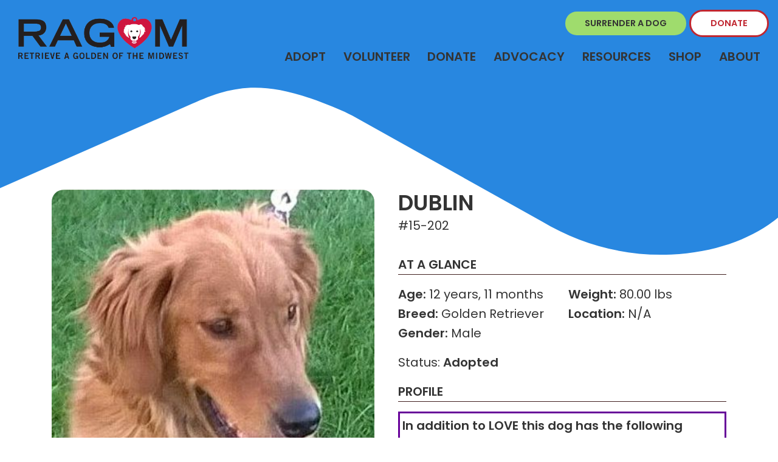

--- FILE ---
content_type: text/html; charset=UTF-8
request_url: https://ragom.org/dogs/dublin-15-202/
body_size: 14697
content:
<!DOCTYPE html>
<html lang="en-US">
<head>
    <meta charset="UTF-8">
    <meta name="viewport" content="width=device-width, initial-scale=1">
    <link rel="pingback" href="https://ragom.org/xmlrpc.php">
    <meta name='robots' content='index, follow, max-image-preview:large, max-snippet:-1, max-video-preview:-1' />
	<style>img:is([sizes="auto" i], [sizes^="auto," i]) { contain-intrinsic-size: 3000px 1500px }</style>
	
	<!-- This site is optimized with the Yoast SEO plugin v25.2 - https://yoast.com/wordpress/plugins/seo/ -->
	<title>Meet Dublin 15-202 - Retrieve a Golden of the Midwest</title>
	<meta name="description" content="... Read more about Dublin..." />
	<link rel="canonical" href="https://ragom.org/dogs/dublin-15-202/" />
	<meta property="og:locale" content="en_US" />
	<meta property="og:type" content="article" />
	<meta property="og:title" content="Meet Dublin 15-202 - Retrieve a Golden of the Midwest" />
	<meta property="og:description" content="... Read more about Dublin..." />
	<meta property="og:url" content="https://ragom.org/dogs/dublin-15-202/" />
	<meta property="og:site_name" content="Retrieve a Golden of the Midwest" />
	<meta property="article:publisher" content="https://www.facebook.com/RetrieveAGoldenOfTheMidwest/" />
	<meta property="og:image" content="https://ragom.org/wp-content/uploads/2021/03/logodog_cropped.jpg" />
	<meta property="og:image:width" content="1920" />
	<meta property="og:image:height" content="1415" />
	<meta property="og:image:type" content="image/jpeg" />
	<meta name="twitter:card" content="summary_large_image" />
	<meta name="twitter:site" content="@retrieveagolden" />
	<script type="application/ld+json" class="yoast-schema-graph">{"@context":"https://schema.org","@graph":[{"@type":"WebPage","@id":"https://ragom.org/dogs/dublin-15-202/","url":"https://ragom.org/dogs/dublin-15-202/","name":"Meet Dublin 15-202 - Retrieve a Golden of the Midwest","isPartOf":{"@id":"https://ragom.org/#website"},"datePublished":"2021-12-17T11:23:45+00:00","description":"... Read more about Dublin...","breadcrumb":{"@id":"https://ragom.org/dogs/dublin-15-202/#breadcrumb"},"inLanguage":"en-US","potentialAction":[{"@type":"ReadAction","target":["https://ragom.org/dogs/dublin-15-202/"]}]},{"@type":"BreadcrumbList","@id":"https://ragom.org/dogs/dublin-15-202/#breadcrumb","itemListElement":[{"@type":"ListItem","position":1,"name":"Home","item":"https://ragom.org/"},{"@type":"ListItem","position":2,"name":"Dogs","item":"https://ragom.org/dogs/"},{"@type":"ListItem","position":3,"name":"Dublin 15-202"}]},{"@type":"WebSite","@id":"https://ragom.org/#website","url":"https://ragom.org/","name":"Retrieve a Golden of the Midwest","description":"Every Dog Deserves a Golden Life","publisher":{"@id":"https://ragom.org/#organization"},"potentialAction":[{"@type":"SearchAction","target":{"@type":"EntryPoint","urlTemplate":"https://ragom.org/?s={search_term_string}"},"query-input":{"@type":"PropertyValueSpecification","valueRequired":true,"valueName":"search_term_string"}}],"inLanguage":"en-US"},{"@type":"Organization","@id":"https://ragom.org/#organization","name":"Retrieve a Golden of the Midwest","url":"https://ragom.org/","logo":{"@type":"ImageObject","inLanguage":"en-US","@id":"https://ragom.org/#/schema/logo/image/","url":"https://ragom.org/wp-content/uploads/2021/08/LOGO.png","contentUrl":"https://ragom.org/wp-content/uploads/2021/08/LOGO.png","width":331,"height":82,"caption":"Retrieve a Golden of the Midwest"},"image":{"@id":"https://ragom.org/#/schema/logo/image/"},"sameAs":["https://www.facebook.com/RetrieveAGoldenOfTheMidwest/","https://x.com/retrieveagolden","https://www.instagram.com/retrieveagolden/","https://www.youtube.com/user/RAGOMDogs"]}]}</script>
	<!-- / Yoast SEO plugin. -->


<script type="text/javascript">
/* <![CDATA[ */
window._wpemojiSettings = {"baseUrl":"https:\/\/s.w.org\/images\/core\/emoji\/15.0.3\/72x72\/","ext":".png","svgUrl":"https:\/\/s.w.org\/images\/core\/emoji\/15.0.3\/svg\/","svgExt":".svg","source":{"concatemoji":"https:\/\/ragom.org\/wp-includes\/js\/wp-emoji-release.min.js?ver=6.7.4"}};
/*! This file is auto-generated */
!function(i,n){var o,s,e;function c(e){try{var t={supportTests:e,timestamp:(new Date).valueOf()};sessionStorage.setItem(o,JSON.stringify(t))}catch(e){}}function p(e,t,n){e.clearRect(0,0,e.canvas.width,e.canvas.height),e.fillText(t,0,0);var t=new Uint32Array(e.getImageData(0,0,e.canvas.width,e.canvas.height).data),r=(e.clearRect(0,0,e.canvas.width,e.canvas.height),e.fillText(n,0,0),new Uint32Array(e.getImageData(0,0,e.canvas.width,e.canvas.height).data));return t.every(function(e,t){return e===r[t]})}function u(e,t,n){switch(t){case"flag":return n(e,"\ud83c\udff3\ufe0f\u200d\u26a7\ufe0f","\ud83c\udff3\ufe0f\u200b\u26a7\ufe0f")?!1:!n(e,"\ud83c\uddfa\ud83c\uddf3","\ud83c\uddfa\u200b\ud83c\uddf3")&&!n(e,"\ud83c\udff4\udb40\udc67\udb40\udc62\udb40\udc65\udb40\udc6e\udb40\udc67\udb40\udc7f","\ud83c\udff4\u200b\udb40\udc67\u200b\udb40\udc62\u200b\udb40\udc65\u200b\udb40\udc6e\u200b\udb40\udc67\u200b\udb40\udc7f");case"emoji":return!n(e,"\ud83d\udc26\u200d\u2b1b","\ud83d\udc26\u200b\u2b1b")}return!1}function f(e,t,n){var r="undefined"!=typeof WorkerGlobalScope&&self instanceof WorkerGlobalScope?new OffscreenCanvas(300,150):i.createElement("canvas"),a=r.getContext("2d",{willReadFrequently:!0}),o=(a.textBaseline="top",a.font="600 32px Arial",{});return e.forEach(function(e){o[e]=t(a,e,n)}),o}function t(e){var t=i.createElement("script");t.src=e,t.defer=!0,i.head.appendChild(t)}"undefined"!=typeof Promise&&(o="wpEmojiSettingsSupports",s=["flag","emoji"],n.supports={everything:!0,everythingExceptFlag:!0},e=new Promise(function(e){i.addEventListener("DOMContentLoaded",e,{once:!0})}),new Promise(function(t){var n=function(){try{var e=JSON.parse(sessionStorage.getItem(o));if("object"==typeof e&&"number"==typeof e.timestamp&&(new Date).valueOf()<e.timestamp+604800&&"object"==typeof e.supportTests)return e.supportTests}catch(e){}return null}();if(!n){if("undefined"!=typeof Worker&&"undefined"!=typeof OffscreenCanvas&&"undefined"!=typeof URL&&URL.createObjectURL&&"undefined"!=typeof Blob)try{var e="postMessage("+f.toString()+"("+[JSON.stringify(s),u.toString(),p.toString()].join(",")+"));",r=new Blob([e],{type:"text/javascript"}),a=new Worker(URL.createObjectURL(r),{name:"wpTestEmojiSupports"});return void(a.onmessage=function(e){c(n=e.data),a.terminate(),t(n)})}catch(e){}c(n=f(s,u,p))}t(n)}).then(function(e){for(var t in e)n.supports[t]=e[t],n.supports.everything=n.supports.everything&&n.supports[t],"flag"!==t&&(n.supports.everythingExceptFlag=n.supports.everythingExceptFlag&&n.supports[t]);n.supports.everythingExceptFlag=n.supports.everythingExceptFlag&&!n.supports.flag,n.DOMReady=!1,n.readyCallback=function(){n.DOMReady=!0}}).then(function(){return e}).then(function(){var e;n.supports.everything||(n.readyCallback(),(e=n.source||{}).concatemoji?t(e.concatemoji):e.wpemoji&&e.twemoji&&(t(e.twemoji),t(e.wpemoji)))}))}((window,document),window._wpemojiSettings);
/* ]]> */
</script>
<style id='wp-emoji-styles-inline-css' type='text/css'>

	img.wp-smiley, img.emoji {
		display: inline !important;
		border: none !important;
		box-shadow: none !important;
		height: 1em !important;
		width: 1em !important;
		margin: 0 0.07em !important;
		vertical-align: -0.1em !important;
		background: none !important;
		padding: 0 !important;
	}
</style>
<link rel='stylesheet' id='wp-block-library-css' href='https://ragom.org/wp-includes/css/dist/block-library/style.min.css?ver=6.7.4' type='text/css' media='all' />
<style id='safe-svg-svg-icon-style-inline-css' type='text/css'>
.safe-svg-cover{text-align:center}.safe-svg-cover .safe-svg-inside{display:inline-block;max-width:100%}.safe-svg-cover svg{height:100%;max-height:100%;max-width:100%;width:100%}

</style>
<style id='classic-theme-styles-inline-css' type='text/css'>
/*! This file is auto-generated */
.wp-block-button__link{color:#fff;background-color:#32373c;border-radius:9999px;box-shadow:none;text-decoration:none;padding:calc(.667em + 2px) calc(1.333em + 2px);font-size:1.125em}.wp-block-file__button{background:#32373c;color:#fff;text-decoration:none}
</style>
<style id='global-styles-inline-css' type='text/css'>
:root{--wp--preset--aspect-ratio--square: 1;--wp--preset--aspect-ratio--4-3: 4/3;--wp--preset--aspect-ratio--3-4: 3/4;--wp--preset--aspect-ratio--3-2: 3/2;--wp--preset--aspect-ratio--2-3: 2/3;--wp--preset--aspect-ratio--16-9: 16/9;--wp--preset--aspect-ratio--9-16: 9/16;--wp--preset--color--black: #000000;--wp--preset--color--cyan-bluish-gray: #abb8c3;--wp--preset--color--white: #ffffff;--wp--preset--color--pale-pink: #f78da7;--wp--preset--color--vivid-red: #cf2e2e;--wp--preset--color--luminous-vivid-orange: #ff6900;--wp--preset--color--luminous-vivid-amber: #fcb900;--wp--preset--color--light-green-cyan: #7bdcb5;--wp--preset--color--vivid-green-cyan: #00d084;--wp--preset--color--pale-cyan-blue: #8ed1fc;--wp--preset--color--vivid-cyan-blue: #0693e3;--wp--preset--color--vivid-purple: #9b51e0;--wp--preset--gradient--vivid-cyan-blue-to-vivid-purple: linear-gradient(135deg,rgba(6,147,227,1) 0%,rgb(155,81,224) 100%);--wp--preset--gradient--light-green-cyan-to-vivid-green-cyan: linear-gradient(135deg,rgb(122,220,180) 0%,rgb(0,208,130) 100%);--wp--preset--gradient--luminous-vivid-amber-to-luminous-vivid-orange: linear-gradient(135deg,rgba(252,185,0,1) 0%,rgba(255,105,0,1) 100%);--wp--preset--gradient--luminous-vivid-orange-to-vivid-red: linear-gradient(135deg,rgba(255,105,0,1) 0%,rgb(207,46,46) 100%);--wp--preset--gradient--very-light-gray-to-cyan-bluish-gray: linear-gradient(135deg,rgb(238,238,238) 0%,rgb(169,184,195) 100%);--wp--preset--gradient--cool-to-warm-spectrum: linear-gradient(135deg,rgb(74,234,220) 0%,rgb(151,120,209) 20%,rgb(207,42,186) 40%,rgb(238,44,130) 60%,rgb(251,105,98) 80%,rgb(254,248,76) 100%);--wp--preset--gradient--blush-light-purple: linear-gradient(135deg,rgb(255,206,236) 0%,rgb(152,150,240) 100%);--wp--preset--gradient--blush-bordeaux: linear-gradient(135deg,rgb(254,205,165) 0%,rgb(254,45,45) 50%,rgb(107,0,62) 100%);--wp--preset--gradient--luminous-dusk: linear-gradient(135deg,rgb(255,203,112) 0%,rgb(199,81,192) 50%,rgb(65,88,208) 100%);--wp--preset--gradient--pale-ocean: linear-gradient(135deg,rgb(255,245,203) 0%,rgb(182,227,212) 50%,rgb(51,167,181) 100%);--wp--preset--gradient--electric-grass: linear-gradient(135deg,rgb(202,248,128) 0%,rgb(113,206,126) 100%);--wp--preset--gradient--midnight: linear-gradient(135deg,rgb(2,3,129) 0%,rgb(40,116,252) 100%);--wp--preset--font-size--small: 13px;--wp--preset--font-size--medium: 20px;--wp--preset--font-size--large: 36px;--wp--preset--font-size--x-large: 42px;--wp--preset--spacing--20: 0.44rem;--wp--preset--spacing--30: 0.67rem;--wp--preset--spacing--40: 1rem;--wp--preset--spacing--50: 1.5rem;--wp--preset--spacing--60: 2.25rem;--wp--preset--spacing--70: 3.38rem;--wp--preset--spacing--80: 5.06rem;--wp--preset--shadow--natural: 6px 6px 9px rgba(0, 0, 0, 0.2);--wp--preset--shadow--deep: 12px 12px 50px rgba(0, 0, 0, 0.4);--wp--preset--shadow--sharp: 6px 6px 0px rgba(0, 0, 0, 0.2);--wp--preset--shadow--outlined: 6px 6px 0px -3px rgba(255, 255, 255, 1), 6px 6px rgba(0, 0, 0, 1);--wp--preset--shadow--crisp: 6px 6px 0px rgba(0, 0, 0, 1);}:where(.is-layout-flex){gap: 0.5em;}:where(.is-layout-grid){gap: 0.5em;}body .is-layout-flex{display: flex;}.is-layout-flex{flex-wrap: wrap;align-items: center;}.is-layout-flex > :is(*, div){margin: 0;}body .is-layout-grid{display: grid;}.is-layout-grid > :is(*, div){margin: 0;}:where(.wp-block-columns.is-layout-flex){gap: 2em;}:where(.wp-block-columns.is-layout-grid){gap: 2em;}:where(.wp-block-post-template.is-layout-flex){gap: 1.25em;}:where(.wp-block-post-template.is-layout-grid){gap: 1.25em;}.has-black-color{color: var(--wp--preset--color--black) !important;}.has-cyan-bluish-gray-color{color: var(--wp--preset--color--cyan-bluish-gray) !important;}.has-white-color{color: var(--wp--preset--color--white) !important;}.has-pale-pink-color{color: var(--wp--preset--color--pale-pink) !important;}.has-vivid-red-color{color: var(--wp--preset--color--vivid-red) !important;}.has-luminous-vivid-orange-color{color: var(--wp--preset--color--luminous-vivid-orange) !important;}.has-luminous-vivid-amber-color{color: var(--wp--preset--color--luminous-vivid-amber) !important;}.has-light-green-cyan-color{color: var(--wp--preset--color--light-green-cyan) !important;}.has-vivid-green-cyan-color{color: var(--wp--preset--color--vivid-green-cyan) !important;}.has-pale-cyan-blue-color{color: var(--wp--preset--color--pale-cyan-blue) !important;}.has-vivid-cyan-blue-color{color: var(--wp--preset--color--vivid-cyan-blue) !important;}.has-vivid-purple-color{color: var(--wp--preset--color--vivid-purple) !important;}.has-black-background-color{background-color: var(--wp--preset--color--black) !important;}.has-cyan-bluish-gray-background-color{background-color: var(--wp--preset--color--cyan-bluish-gray) !important;}.has-white-background-color{background-color: var(--wp--preset--color--white) !important;}.has-pale-pink-background-color{background-color: var(--wp--preset--color--pale-pink) !important;}.has-vivid-red-background-color{background-color: var(--wp--preset--color--vivid-red) !important;}.has-luminous-vivid-orange-background-color{background-color: var(--wp--preset--color--luminous-vivid-orange) !important;}.has-luminous-vivid-amber-background-color{background-color: var(--wp--preset--color--luminous-vivid-amber) !important;}.has-light-green-cyan-background-color{background-color: var(--wp--preset--color--light-green-cyan) !important;}.has-vivid-green-cyan-background-color{background-color: var(--wp--preset--color--vivid-green-cyan) !important;}.has-pale-cyan-blue-background-color{background-color: var(--wp--preset--color--pale-cyan-blue) !important;}.has-vivid-cyan-blue-background-color{background-color: var(--wp--preset--color--vivid-cyan-blue) !important;}.has-vivid-purple-background-color{background-color: var(--wp--preset--color--vivid-purple) !important;}.has-black-border-color{border-color: var(--wp--preset--color--black) !important;}.has-cyan-bluish-gray-border-color{border-color: var(--wp--preset--color--cyan-bluish-gray) !important;}.has-white-border-color{border-color: var(--wp--preset--color--white) !important;}.has-pale-pink-border-color{border-color: var(--wp--preset--color--pale-pink) !important;}.has-vivid-red-border-color{border-color: var(--wp--preset--color--vivid-red) !important;}.has-luminous-vivid-orange-border-color{border-color: var(--wp--preset--color--luminous-vivid-orange) !important;}.has-luminous-vivid-amber-border-color{border-color: var(--wp--preset--color--luminous-vivid-amber) !important;}.has-light-green-cyan-border-color{border-color: var(--wp--preset--color--light-green-cyan) !important;}.has-vivid-green-cyan-border-color{border-color: var(--wp--preset--color--vivid-green-cyan) !important;}.has-pale-cyan-blue-border-color{border-color: var(--wp--preset--color--pale-cyan-blue) !important;}.has-vivid-cyan-blue-border-color{border-color: var(--wp--preset--color--vivid-cyan-blue) !important;}.has-vivid-purple-border-color{border-color: var(--wp--preset--color--vivid-purple) !important;}.has-vivid-cyan-blue-to-vivid-purple-gradient-background{background: var(--wp--preset--gradient--vivid-cyan-blue-to-vivid-purple) !important;}.has-light-green-cyan-to-vivid-green-cyan-gradient-background{background: var(--wp--preset--gradient--light-green-cyan-to-vivid-green-cyan) !important;}.has-luminous-vivid-amber-to-luminous-vivid-orange-gradient-background{background: var(--wp--preset--gradient--luminous-vivid-amber-to-luminous-vivid-orange) !important;}.has-luminous-vivid-orange-to-vivid-red-gradient-background{background: var(--wp--preset--gradient--luminous-vivid-orange-to-vivid-red) !important;}.has-very-light-gray-to-cyan-bluish-gray-gradient-background{background: var(--wp--preset--gradient--very-light-gray-to-cyan-bluish-gray) !important;}.has-cool-to-warm-spectrum-gradient-background{background: var(--wp--preset--gradient--cool-to-warm-spectrum) !important;}.has-blush-light-purple-gradient-background{background: var(--wp--preset--gradient--blush-light-purple) !important;}.has-blush-bordeaux-gradient-background{background: var(--wp--preset--gradient--blush-bordeaux) !important;}.has-luminous-dusk-gradient-background{background: var(--wp--preset--gradient--luminous-dusk) !important;}.has-pale-ocean-gradient-background{background: var(--wp--preset--gradient--pale-ocean) !important;}.has-electric-grass-gradient-background{background: var(--wp--preset--gradient--electric-grass) !important;}.has-midnight-gradient-background{background: var(--wp--preset--gradient--midnight) !important;}.has-small-font-size{font-size: var(--wp--preset--font-size--small) !important;}.has-medium-font-size{font-size: var(--wp--preset--font-size--medium) !important;}.has-large-font-size{font-size: var(--wp--preset--font-size--large) !important;}.has-x-large-font-size{font-size: var(--wp--preset--font-size--x-large) !important;}
:where(.wp-block-post-template.is-layout-flex){gap: 1.25em;}:where(.wp-block-post-template.is-layout-grid){gap: 1.25em;}
:where(.wp-block-columns.is-layout-flex){gap: 2em;}:where(.wp-block-columns.is-layout-grid){gap: 2em;}
:root :where(.wp-block-pullquote){font-size: 1.5em;line-height: 1.6;}
</style>
<link rel='stylesheet' id='rs-plugin-settings-css' href='https://ragom.org/wp-content/plugins/revslider/public/assets/css/rs6.css?ver=6.3.3' type='text/css' media='all' />
<style id='rs-plugin-settings-inline-css' type='text/css'>
#rs-demo-id {}
</style>
<style id='akismet-widget-style-inline-css' type='text/css'>

			.a-stats {
				--akismet-color-mid-green: #357b49;
				--akismet-color-white: #fff;
				--akismet-color-light-grey: #f6f7f7;

				max-width: 350px;
				width: auto;
			}

			.a-stats * {
				all: unset;
				box-sizing: border-box;
			}

			.a-stats strong {
				font-weight: 600;
			}

			.a-stats a.a-stats__link,
			.a-stats a.a-stats__link:visited,
			.a-stats a.a-stats__link:active {
				background: var(--akismet-color-mid-green);
				border: none;
				box-shadow: none;
				border-radius: 8px;
				color: var(--akismet-color-white);
				cursor: pointer;
				display: block;
				font-family: -apple-system, BlinkMacSystemFont, 'Segoe UI', 'Roboto', 'Oxygen-Sans', 'Ubuntu', 'Cantarell', 'Helvetica Neue', sans-serif;
				font-weight: 500;
				padding: 12px;
				text-align: center;
				text-decoration: none;
				transition: all 0.2s ease;
			}

			/* Extra specificity to deal with TwentyTwentyOne focus style */
			.widget .a-stats a.a-stats__link:focus {
				background: var(--akismet-color-mid-green);
				color: var(--akismet-color-white);
				text-decoration: none;
			}

			.a-stats a.a-stats__link:hover {
				filter: brightness(110%);
				box-shadow: 0 4px 12px rgba(0, 0, 0, 0.06), 0 0 2px rgba(0, 0, 0, 0.16);
			}

			.a-stats .count {
				color: var(--akismet-color-white);
				display: block;
				font-size: 1.5em;
				line-height: 1.4;
				padding: 0 13px;
				white-space: nowrap;
			}
		
</style>
<link rel='stylesheet' id='theme-css-css' href='https://ragom.org/wp-content/themes/capabl/dist//app.css?id=d39a2b0ab4e24785d29b' type='text/css' media='all' />
<script type="text/javascript" src="https://ragom.org/wp-includes/js/jquery/jquery.min.js?ver=3.7.1" id="jquery-core-js"></script>
<script type="text/javascript" src="https://ragom.org/wp-includes/js/jquery/jquery-migrate.min.js?ver=3.4.1" id="jquery-migrate-js"></script>
<script type="text/javascript" src="https://ragom.org/wp-content/plugins/revslider/public/assets/js/rbtools.min.js?ver=6.3.3" id="tp-tools-js"></script>
<script type="text/javascript" src="https://ragom.org/wp-content/plugins/revslider/public/assets/js/rs6.min.js?ver=6.3.3" id="revmin-js"></script>
<link rel="https://api.w.org/" href="https://ragom.org/wp-json/" /><link rel="alternate" title="JSON" type="application/json" href="https://ragom.org/wp-json/wp/v2/dogs/2042" /><link rel="alternate" title="oEmbed (JSON)" type="application/json+oembed" href="https://ragom.org/wp-json/oembed/1.0/embed?url=https%3A%2F%2Fragom.org%2Fdogs%2Fdublin-15-202%2F" />
<link rel="alternate" title="oEmbed (XML)" type="text/xml+oembed" href="https://ragom.org/wp-json/oembed/1.0/embed?url=https%3A%2F%2Fragom.org%2Fdogs%2Fdublin-15-202%2F&#038;format=xml" />
<meta name="generator" content="Elementor 3.29.1; features: e_font_icon_svg, additional_custom_breakpoints, e_local_google_fonts; settings: css_print_method-external, google_font-enabled, font_display-auto">
			<style>
				.e-con.e-parent:nth-of-type(n+4):not(.e-lazyloaded):not(.e-no-lazyload),
				.e-con.e-parent:nth-of-type(n+4):not(.e-lazyloaded):not(.e-no-lazyload) * {
					background-image: none !important;
				}
				@media screen and (max-height: 1024px) {
					.e-con.e-parent:nth-of-type(n+3):not(.e-lazyloaded):not(.e-no-lazyload),
					.e-con.e-parent:nth-of-type(n+3):not(.e-lazyloaded):not(.e-no-lazyload) * {
						background-image: none !important;
					}
				}
				@media screen and (max-height: 640px) {
					.e-con.e-parent:nth-of-type(n+2):not(.e-lazyloaded):not(.e-no-lazyload),
					.e-con.e-parent:nth-of-type(n+2):not(.e-lazyloaded):not(.e-no-lazyload) * {
						background-image: none !important;
					}
				}
			</style>
			<meta name="generator" content="Powered by Slider Revolution 6.3.3 - responsive, Mobile-Friendly Slider Plugin for WordPress with comfortable drag and drop interface." />
<link rel="icon" href="https://ragom.org/wp-content/uploads/2021/08/favicon-150x150.png" sizes="32x32" />
<link rel="icon" href="https://ragom.org/wp-content/uploads/2021/08/favicon.png" sizes="192x192" />
<link rel="apple-touch-icon" href="https://ragom.org/wp-content/uploads/2021/08/favicon.png" />
<meta name="msapplication-TileImage" content="https://ragom.org/wp-content/uploads/2021/08/favicon.png" />
<script type="text/javascript">function setREVStartSize(e){
			//window.requestAnimationFrame(function() {				 
				window.RSIW = window.RSIW===undefined ? window.innerWidth : window.RSIW;	
				window.RSIH = window.RSIH===undefined ? window.innerHeight : window.RSIH;	
				try {								
					var pw = document.getElementById(e.c).parentNode.offsetWidth,
						newh;
					pw = pw===0 || isNaN(pw) ? window.RSIW : pw;
					e.tabw = e.tabw===undefined ? 0 : parseInt(e.tabw);
					e.thumbw = e.thumbw===undefined ? 0 : parseInt(e.thumbw);
					e.tabh = e.tabh===undefined ? 0 : parseInt(e.tabh);
					e.thumbh = e.thumbh===undefined ? 0 : parseInt(e.thumbh);
					e.tabhide = e.tabhide===undefined ? 0 : parseInt(e.tabhide);
					e.thumbhide = e.thumbhide===undefined ? 0 : parseInt(e.thumbhide);
					e.mh = e.mh===undefined || e.mh=="" || e.mh==="auto" ? 0 : parseInt(e.mh,0);		
					if(e.layout==="fullscreen" || e.l==="fullscreen") 						
						newh = Math.max(e.mh,window.RSIH);					
					else{					
						e.gw = Array.isArray(e.gw) ? e.gw : [e.gw];
						for (var i in e.rl) if (e.gw[i]===undefined || e.gw[i]===0) e.gw[i] = e.gw[i-1];					
						e.gh = e.el===undefined || e.el==="" || (Array.isArray(e.el) && e.el.length==0)? e.gh : e.el;
						e.gh = Array.isArray(e.gh) ? e.gh : [e.gh];
						for (var i in e.rl) if (e.gh[i]===undefined || e.gh[i]===0) e.gh[i] = e.gh[i-1];
											
						var nl = new Array(e.rl.length),
							ix = 0,						
							sl;					
						e.tabw = e.tabhide>=pw ? 0 : e.tabw;
						e.thumbw = e.thumbhide>=pw ? 0 : e.thumbw;
						e.tabh = e.tabhide>=pw ? 0 : e.tabh;
						e.thumbh = e.thumbhide>=pw ? 0 : e.thumbh;					
						for (var i in e.rl) nl[i] = e.rl[i]<window.RSIW ? 0 : e.rl[i];
						sl = nl[0];									
						for (var i in nl) if (sl>nl[i] && nl[i]>0) { sl = nl[i]; ix=i;}															
						var m = pw>(e.gw[ix]+e.tabw+e.thumbw) ? 1 : (pw-(e.tabw+e.thumbw)) / (e.gw[ix]);					
						newh =  (e.gh[ix] * m) + (e.tabh + e.thumbh);
					}				
					if(window.rs_init_css===undefined) window.rs_init_css = document.head.appendChild(document.createElement("style"));					
					document.getElementById(e.c).height = newh+"px";
					window.rs_init_css.innerHTML += "#"+e.c+"_wrapper { height: "+newh+"px }";				
				} catch(e){
					console.log("Failure at Presize of Slider:" + e)
				}					   
			//});
		  };</script>
		<style type="text/css" id="wp-custom-css">
			/* 40th Anniversary Page */
.page-id-20916 main {
	background-image: none;
}

.styled-button .elementor-button-content-wrapper {
	flex-direction: column-reverse !important;
}

.styled-button .elementor-button-content-wrapper .elementor-button-icon svg {
	width: 2rem !important;
}

.styled-button .elementor-button-content-wrapper .elementor-button-icon svg path {
	fill: #f1c276 !important;
}

.ragom-gold {
	color: #f1c276;
}

.ragom-announcement-banner {
	display: flex;
	flex-direction: column;
	justify-content: center;
	align-items: center;
	gap: 2rem;
	padding: 1rem 1rem 2rem;
}

.ragom-announcement-banner img {
	border-radius: 1.25rem;
}
/* End 40th Anniversary Page */

@media (max-width: 767px){
	.about main{
	background-position: 40px 425px !important;
    background-size: 80%;
	}
	.ragom-sponsors .small-block .elementor-element.d-flex .elementor-widget-container{
	padding: 0!important;
		padding-top: 2rem!important;
}
	
		.ragom-sponsors .small-block .elementor-element.d-flex{
	display: inline-block!important;
}
	
		.ragom-sponsors .small-block .elementor-element.d-flex img{
	width: initial!important;
}
}

@media (min-width: 576px) and (max-width: 767px){
		.about main{
background-position: 40px 425px !important;
    background-size: 80%;
	}
}

@media (max-width: 991px) and (min-width: 576px){
	.homepage-hero, .homepage-hero .splide__slide, .homepage-hero .inner{
		height: 650px!important;
	}
	.homepage-hero__content{
		position: relative!important;
	}
	.homepage-hero .splide__slide img{
		max-height: 450px!important;
    width: 100%;
    object-fit: cover;
		object-position: top;
	}
}

@media (max-width: 575px){
	.homepage-hero, .homepage-hero .splide__slide, .homepage-hero .inner{
		height: 650px!important;
	}
	.homepage-hero__content{
		position: relative!important;
	}
	.homepage-hero .splide__slide img{
		max-height: 300px!important;
    width: 100%;
    object-fit: cover;
		object-position: top;
	}
			.homepage-hero .splide__slide .inner {
    transform: translateY(0)!important;
	}
}

/* home page slider updates 
 * KB 11.29.22 */
.home #header #main-nav {
    position: relative;
}
.homepage-hero, .homepage-hero .splide__slide {
    height: 750px;
}
.homepage-hero .splide__slide {    background-repeat: no-repeat;}

#header #mobile-menu {
    top: 130px;
}

@media (max-width: 991px){
	.home main#main {
    margin-top: 0!important;
	}
}
@media (min-width: 576px) and (max-width: 991px){
	#hero-blog {
    margin-top: 0!important;
	}
}

/* footer height update
 * KB 12.14.22 */
#footer {
    height: 520px;
}

.error404 main{
	    padding-bottom: 325px;
}

.page-template-page-template-adopted-dogs main, .page-template-page-template-memorials main, .page-template-page-template-events main{
    margin-top: -400px;
}

.adopt-form .gform_footer.top_label {
    display: none!important;
}

.adopt-form {
	font-size: 15px;
}		</style>
		    <script async defer src="https://kit.fontawesome.com/11c51b9ad3.js" crossorigin="anonymous"></script>
    <!-- Google Tag Manager -->
    <script>(function (w, d, s, l, i) {
            w[l] = w[l] || [];
            w[l].push({
                'gtm.start':
                    new Date().getTime(), event: 'gtm.js'
            });
            var f = d.getElementsByTagName(s)[0],
                j = d.createElement(s), dl = l != 'dataLayer' ? '&l=' + l : '';
            j.async = true;
            j.src =
                'https://www.googletagmanager.com/gtm.js?id=' + i + dl;
            f.parentNode.insertBefore(j, f);
        })(window, document, 'script', 'dataLayer', 'GTM-NZ2X9RJ');</script>
    <!-- End Google Tag Manager -->
</head>

<body class="dogs-template-default single single-dogs postid-2042 eio-default dublin-15-202 elementor-default elementor-kit-61">
<!-- Google Tag Manager (noscript) -->
<noscript>
    <iframe src="https://www.googletagmanager.com/ns.html?id=GTM-NZ2X9RJ"
            height="0" width="0" style="display:none;visibility:hidden"></iframe>
</noscript>
<!-- End Google Tag Manager (noscript) -->
<div id="app">
    <div class="ie-notice alert alert-warning mb-0" role="alert">
        <div class="container-fluid">
            <div class="row">
                <div class="col-lg-9">
                    <span style="font-size: 1.5rem;"">We've noticed you are using Internet Explorer, a browser we no
                    longer support.</span>
                    <p>
                        Update your browser for more security, speed and the best experience on this site.
                    </p>
                </div>
                <div class="col-lg-3 d-flex align-items-center">
                    <a class="btn btn-primary" href="http://outdatedbrowser.com">Update your browser</a>
                </div>
            </div>

        </div>
    </div>
    <header id="header" style="height:420px;">
        <div class="container-fluid" id="main-nav">
            <div class="row d-flex align-items-center py-3">
                <div class="col-6 col-lg-3">
                    <a href="/"><img src="/wp-content/themes/capabl/images/RAGOM_logotype_horizontal.png"
                                     alt="Retrieve a Golden of the Midwest" width="100%"></a>
                </div>
                <div class="col-6 col-lg-9 text-right px-0">
                    <div class="row" id="header__cta">
                        <div class="col-12 text-right mb-0 mb-lg-3 px-0">
                            <a href="/surrender-dog" class="btn btn-blue" id="header__cta__surrender">Surrender A
                                Dog</a>
                            <a href="https://ragom.app.neoncrm.com/np/clients/ragom/donation.jsp?campaign=7766" target="_blank" class="btn btn-accent mt-2 mt-md-0">Donate</a>
                        </div>
                    </div>
                    <div class="d-none d-lg-block">
                        <div class="menu-primary-menu-container"><ul id="menu-primary-menu" class="menu text-uppercase mb-0 pl-0 d-inline-flex align-items-center"><li id="menu-item-24" class="menu-item menu-item-type-post_type menu-item-object-page menu-item-has-children menu-item-24"><a href="https://ragom.org/adopt/">Adopt</a>
<ul class="sub-menu">
	<li id="menu-item-421" class="menu-item menu-item-type-post_type menu-item-object-page menu-item-421"><a href="https://ragom.org/adoptable-dogs/">Adoptable Dogs</a></li>
	<li id="menu-item-527" class="menu-item menu-item-type-post_type menu-item-object-page menu-item-527"><a href="https://ragom.org/adopt/apply-to-adopt/">Apply To Adopt</a></li>
	<li id="menu-item-17700" class="menu-item menu-item-type-post_type menu-item-object-page menu-item-has-children menu-item-17700"><a href="https://ragom.org/adopt/post-adoption/">Post Adoption</a>
	<ul class="sub-menu">
		<li id="menu-item-18752" class="menu-item menu-item-type-post_type menu-item-object-page menu-item-18752"><a href="https://ragom.org/adopt/post-adoption/">Post Adoption Resources</a></li>
		<li id="menu-item-573" class="menu-item menu-item-type-post_type menu-item-object-page menu-item-573"><a href="https://ragom.org/adopt/adopted-dogs-updates/">Adopted Dogs</a></li>
		<li id="menu-item-570" class="menu-item menu-item-type-post_type menu-item-object-page menu-item-570"><a href="https://ragom.org/adopt/rainbow-bridge/">Rainbow Bridge</a></li>
	</ul>
</li>
</ul>
</li>
<li id="menu-item-28" class="menu-item menu-item-type-post_type menu-item-object-page menu-item-has-children menu-item-28"><a href="https://ragom.org/volunteer/">Volunteer</a>
<ul class="sub-menu">
	<li id="menu-item-344" class="menu-item menu-item-type-custom menu-item-object-custom menu-item-344"><a target="_blank" href="https://docs.google.com/forms/d/e/1FAIpQLSctFyFSP2XXz42a03ksJgJ12Rdox2QOnI91L47Njbn3ycxhXw/viewform">Volunteer Application</a></li>
	<li id="menu-item-382" class="menu-item menu-item-type-post_type menu-item-object-page menu-item-382"><a href="https://ragom.org/volunteer/transport/">Transport</a></li>
	<li id="menu-item-376" class="menu-item menu-item-type-post_type menu-item-object-page menu-item-376"><a href="https://ragom.org/foster-care/">Foster Care</a></li>
	<li id="menu-item-381" class="menu-item menu-item-type-post_type menu-item-object-page menu-item-381"><a href="https://ragom.org/volunteer/home-visits/">Home Visits</a></li>
</ul>
</li>
<li id="menu-item-387" class="menu-item menu-item-type-post_type menu-item-object-page menu-item-has-children menu-item-387"><a href="https://ragom.org/donate/">Donate</a>
<ul class="sub-menu">
	<li id="menu-item-507" class="menu-item menu-item-type-custom menu-item-object-custom menu-item-507"><a target="_blank" href="https://ragom.app.neoncrm.com/np/clients/ragom/donation.jsp?campaign=7766">Donate Now</a></li>
	<li id="menu-item-503" class="menu-item menu-item-type-post_type menu-item-object-page menu-item-503"><a href="https://ragom.org/donate/golden-givers-recurring-donation/">Golden Givers Recurring Donation</a></li>
	<li id="menu-item-508" class="menu-item menu-item-type-custom menu-item-object-custom menu-item-508"><a target="_blank" href="https://ragom.app.neoncrm.com/np/clients/ragom/donation.jsp?campaign=7769">Honor or Memorial Donation</a></li>
	<li id="menu-item-509" class="menu-item menu-item-type-custom menu-item-object-custom menu-item-509"><a target="_blank" href="https://ragom.app.neoncrm.com/np/clients/ragom/donation.jsp?campaign=7770">Sponsor A Dog</a></li>
	<li id="menu-item-502" class="menu-item menu-item-type-post_type menu-item-object-page menu-item-502"><a href="https://ragom.org/donate/estate-planning/">Estate Planning</a></li>
	<li id="menu-item-506" class="menu-item menu-item-type-post_type menu-item-object-page menu-item-506"><a href="https://ragom.org/donate/where-your-money-goes/">Where Your Money Goes</a></li>
</ul>
</li>
<li id="menu-item-20875" class="menu-item menu-item-type-post_type menu-item-object-page menu-item-has-children menu-item-20875"><a href="https://ragom.org/advocacy/">Advocacy</a>
<ul class="sub-menu">
	<li id="menu-item-20876" class="menu-item menu-item-type-post_type menu-item-object-page menu-item-20876"><a href="https://ragom.org/advocacy/legislation/">Legislation</a></li>
	<li id="menu-item-20507" class="menu-item menu-item-type-post_type menu-item-object-page menu-item-20507"><a href="https://ragom.org/why-choose-rescue/">Why Choose Rescue</a></li>
	<li id="menu-item-20364" class="menu-item menu-item-type-post_type menu-item-object-page menu-item-20364"><a href="https://ragom.org/resources/choosing-a-reputable-breeder/">Choosing a Reputable Breeder</a></li>
</ul>
</li>
<li id="menu-item-393" class="menu-item menu-item-type-post_type menu-item-object-page menu-item-has-children menu-item-393"><a href="https://ragom.org/resources/">Resources</a>
<ul class="sub-menu">
	<li id="menu-item-862" class="menu-item menu-item-type-post_type menu-item-object-page menu-item-has-children menu-item-862"><a href="https://ragom.org/adopt/about-our-dogs/">About Our Dogs <i class="fas fa-chevron-right"></i></a>
	<ul class="sub-menu">
		<li id="menu-item-327" class="menu-item menu-item-type-post_type menu-item-object-page menu-item-327"><a href="https://ragom.org/adopt/golden-retriever/">The Golden Retriever</a></li>
		<li id="menu-item-325" class="menu-item menu-item-type-post_type menu-item-object-page menu-item-325"><a href="https://ragom.org/adopt/retired-breeding-dogs/">Retired Breeding Dogs</a></li>
		<li id="menu-item-326" class="menu-item menu-item-type-post_type menu-item-object-page menu-item-326"><a href="https://ragom.org/adopt/senior-dogs/">Senior Dogs</a></li>
		<li id="menu-item-324" class="menu-item menu-item-type-post_type menu-item-object-page menu-item-324"><a href="https://ragom.org/adopt/puppies/">Puppies</a></li>
		<li id="menu-item-323" class="menu-item menu-item-type-post_type menu-item-object-page menu-item-323"><a href="https://ragom.org/adopt/international-rescue-dogs/">International Rescue Dogs</a></li>
	</ul>
</li>
	<li id="menu-item-543" class="menu-item menu-item-type-post_type menu-item-object-page menu-item-543"><a href="https://ragom.org/resources/lost-ragom-dogs/">Lost RAGOM Dogs</a></li>
	<li id="menu-item-540" class="menu-item menu-item-type-post_type menu-item-object-page menu-item-540"><a href="https://ragom.org/resources/behavior-training/">Behavior &#038; Training</a></li>
	<li id="menu-item-542" class="menu-item menu-item-type-post_type menu-item-object-page menu-item-542"><a href="https://ragom.org/resources/health-wellness/">Health &#038; Wellness</a></li>
	<li id="menu-item-541" class="menu-item menu-item-type-post_type menu-item-object-page menu-item-541"><a href="https://ragom.org/resources/children-dogs/">Children &#038; Dogs</a></li>
</ul>
</li>
<li id="menu-item-29" class="menu-item menu-item-type-custom menu-item-object-custom menu-item-29"><a target="_blank" href="https://shop.ragom.org/">Shop</a></li>
<li id="menu-item-23" class="menu-item menu-item-type-post_type menu-item-object-page menu-item-has-children menu-item-23"><a href="https://ragom.org/about/">About</a>
<ul class="sub-menu">
	<li id="menu-item-291" class="menu-item menu-item-type-post_type menu-item-object-page menu-item-291"><a href="https://ragom.org/about/our-story/">Our Story</a></li>
	<li id="menu-item-865" class="menu-item menu-item-type-post_type menu-item-object-page menu-item-865"><a href="https://ragom.org/about/">Our Mission</a></li>
	<li id="menu-item-413" class="menu-item menu-item-type-post_type menu-item-object-page menu-item-413"><a href="https://ragom.org/about/ragom-board/">RAGOM Board</a></li>
	<li id="menu-item-419" class="menu-item menu-item-type-post_type menu-item-object-page menu-item-419"><a href="https://ragom.org/events/">Events</a></li>
	<li id="menu-item-871" class="menu-item menu-item-type-post_type menu-item-object-page menu-item-871"><a href="https://ragom.org/ragom-news/">RAGOM News</a></li>
	<li id="menu-item-21241" class="menu-item menu-item-type-post_type menu-item-object-page menu-item-21241"><a href="https://ragom.org/ragom-calendar-details/">RAGOM Calendar</a></li>
	<li id="menu-item-288" class="menu-item menu-item-type-post_type menu-item-object-page menu-item-288"><a href="https://ragom.org/contact-us/">Contact Us</a></li>
</ul>
</li>
</ul></div>                    </div>
                    <div class="text-right d-block d-lg-none">
                        <button id="mobile-menu-button" class="hamburger hamburger--arrow d-inline-flex"
                                type="button" tabindex="0"
                                aria-label="Menu" aria-controls="mobile-menu">
                              <span class="hamburger-box">
                                <span class="hamburger-inner"></span>
                              </span>
                        </button>
                    </div>

                </div>
            </div>
        </div>
        <nav id="mobile-menu" class="d-lg-none text-center pb-2" style="opacity: 0; transition: opacity 500ms">
            <div class="container-fluid h-100 p-0">
                <div class="row h-100 m-auto p-0">
                    <div class="col-12 px-0">
                        <div class="menu-mobile-menu-container"><ul id="menu-mobile-menu" class="text-uppercase pl-0 mb-0 text-left"><li id="menu-item-685" class="menu-item menu-item-type-post_type menu-item-object-page menu-item-home menu-item-685"><a href="https://ragom.org/">Home</a></li>
<li id="menu-item-686" class="menu-item menu-item-type-post_type menu-item-object-page menu-item-has-children menu-item-686"><a href="https://ragom.org/adopt/">Adopt</a>
<ul class="sub-menu">
	<li id="menu-item-696" class="menu-item menu-item-type-post_type menu-item-object-page menu-item-696"><a href="https://ragom.org/adoptable-dogs/">Adoptable Dogs</a></li>
	<li id="menu-item-18761" class="menu-item menu-item-type-post_type menu-item-object-page menu-item-18761"><a href="https://ragom.org/adopt/apply-to-adopt/">Apply to Adopt</a></li>
	<li id="menu-item-18762" class="menu-item menu-item-type-post_type menu-item-object-page menu-item-has-children menu-item-18762"><a href="https://ragom.org/adopt/post-adoption/">Post Adoption</a>
	<ul class="sub-menu">
		<li id="menu-item-18763" class="menu-item menu-item-type-post_type menu-item-object-page menu-item-18763"><a href="https://ragom.org/adopt/post-adoption/">Post Adoption Resources</a></li>
		<li id="menu-item-687" class="menu-item menu-item-type-post_type menu-item-object-page menu-item-687"><a href="https://ragom.org/adopt/adopted-dogs-updates/">Adopted Dogs</a></li>
		<li id="menu-item-690" class="menu-item menu-item-type-post_type menu-item-object-page menu-item-690"><a href="https://ragom.org/adopt/rainbow-bridge/">Rainbow Bridge</a></li>
	</ul>
</li>
</ul>
</li>
<li id="menu-item-699" class="menu-item menu-item-type-post_type menu-item-object-page menu-item-has-children menu-item-699"><a href="https://ragom.org/volunteer/">Volunteer</a>
<ul class="sub-menu">
	<li id="menu-item-705" class="menu-item menu-item-type-custom menu-item-object-custom menu-item-705"><a target="_blank" href="https://docs.google.com/forms/d/e/1FAIpQLSctFyFSP2XXz42a03ksJgJ12Rdox2QOnI91L47Njbn3ycxhXw/viewform">Volunteer Application</a></li>
	<li id="menu-item-702" class="menu-item menu-item-type-post_type menu-item-object-page menu-item-702"><a href="https://ragom.org/volunteer/transport/">Transport</a></li>
	<li id="menu-item-707" class="menu-item menu-item-type-post_type menu-item-object-page menu-item-707"><a href="https://ragom.org/foster-care/">Foster Care</a></li>
	<li id="menu-item-700" class="menu-item menu-item-type-post_type menu-item-object-page menu-item-700"><a href="https://ragom.org/volunteer/home-visits/">Home Visits</a></li>
</ul>
</li>
<li id="menu-item-708" class="menu-item menu-item-type-post_type menu-item-object-page menu-item-has-children menu-item-708"><a href="https://ragom.org/donate/">Donate</a>
<ul class="sub-menu">
	<li id="menu-item-714" class="menu-item menu-item-type-custom menu-item-object-custom menu-item-714"><a target="_blank" href="https://ragom.app.neoncrm.com/np/clients/ragom/donation.jsp?campaign=7767">Donate Now</a></li>
	<li id="menu-item-710" class="menu-item menu-item-type-post_type menu-item-object-page menu-item-710"><a href="https://ragom.org/donate/golden-givers-recurring-donation/">Golden Givers Recurring Donation</a></li>
	<li id="menu-item-715" class="menu-item menu-item-type-custom menu-item-object-custom menu-item-715"><a target="_blank" href="https://ragom.app.neoncrm.com/np/clients/ragom/donation.jsp?campaign=7754&#038;&#038;test=true">Honor or Memorial Donation</a></li>
	<li id="menu-item-716" class="menu-item menu-item-type-custom menu-item-object-custom menu-item-716"><a target="_blank" href="https://ragom.app.neoncrm.com/np/clients/ragom/donation.jsp?campaign=7755&#038;&#038;test=true">Sponsor A Dog</a></li>
	<li id="menu-item-709" class="menu-item menu-item-type-post_type menu-item-object-page menu-item-709"><a href="https://ragom.org/donate/estate-planning/">Estate Planning</a></li>
	<li id="menu-item-713" class="menu-item menu-item-type-post_type menu-item-object-page menu-item-713"><a href="https://ragom.org/donate/where-your-money-goes/">Where Your Money Goes</a></li>
</ul>
</li>
<li id="menu-item-20878" class="menu-item menu-item-type-post_type menu-item-object-page menu-item-has-children menu-item-20878"><a href="https://ragom.org/advocacy/">Advocacy</a>
<ul class="sub-menu">
	<li id="menu-item-20879" class="menu-item menu-item-type-post_type menu-item-object-page menu-item-20879"><a href="https://ragom.org/advocacy/legislation/">Legislation</a></li>
	<li id="menu-item-20506" class="menu-item menu-item-type-post_type menu-item-object-page menu-item-20506"><a href="https://ragom.org/why-choose-rescue/">Why Choose Rescue</a></li>
	<li id="menu-item-20365" class="menu-item menu-item-type-post_type menu-item-object-page menu-item-20365"><a href="https://ragom.org/resources/choosing-a-reputable-breeder/">Choosing a Reputable Breeder</a></li>
</ul>
</li>
<li id="menu-item-717" class="menu-item menu-item-type-post_type menu-item-object-page menu-item-has-children menu-item-717"><a href="https://ragom.org/resources/">Resources</a>
<ul class="sub-menu">
	<li id="menu-item-697" class="menu-item menu-item-type-custom menu-item-object-custom menu-item-has-children menu-item-697"><a href="#">About Our Dogs</a>
	<ul class="sub-menu">
		<li id="menu-item-694" class="menu-item menu-item-type-post_type menu-item-object-page menu-item-694"><a href="https://ragom.org/adopt/senior-dogs/">Senior Dogs</a></li>
		<li id="menu-item-695" class="menu-item menu-item-type-post_type menu-item-object-page menu-item-695"><a href="https://ragom.org/adopt/golden-retriever/">The Golden Retriever</a></li>
		<li id="menu-item-693" class="menu-item menu-item-type-post_type menu-item-object-page menu-item-693"><a href="https://ragom.org/adopt/retired-breeding-dogs/">Retired Breeding Dogs</a></li>
		<li id="menu-item-689" class="menu-item menu-item-type-post_type menu-item-object-page menu-item-689"><a href="https://ragom.org/adopt/international-rescue-dogs/">International Rescue Dogs</a></li>
		<li id="menu-item-692" class="menu-item menu-item-type-post_type menu-item-object-page menu-item-692"><a href="https://ragom.org/adopt/puppies/">Puppies</a></li>
	</ul>
</li>
	<li id="menu-item-721" class="menu-item menu-item-type-post_type menu-item-object-page menu-item-721"><a href="https://ragom.org/resources/lost-ragom-dogs/">Lost RAGOM Dogs</a></li>
	<li id="menu-item-718" class="menu-item menu-item-type-post_type menu-item-object-page menu-item-718"><a href="https://ragom.org/resources/behavior-training/">Behavior &#038; Training</a></li>
	<li id="menu-item-720" class="menu-item menu-item-type-post_type menu-item-object-page menu-item-720"><a href="https://ragom.org/resources/health-wellness/">Health &#038; Wellness</a></li>
	<li id="menu-item-719" class="menu-item menu-item-type-post_type menu-item-object-page menu-item-719"><a href="https://ragom.org/resources/children-dogs/">Children &#038; Dogs</a></li>
</ul>
</li>
<li id="menu-item-723" class="menu-item menu-item-type-custom menu-item-object-custom menu-item-723"><a target="_blank" href="https://shop.ragom.org/">Shop</a></li>
<li id="menu-item-724" class="menu-item menu-item-type-post_type menu-item-object-page menu-item-has-children menu-item-724"><a href="https://ragom.org/about/">About</a>
<ul class="sub-menu">
	<li id="menu-item-726" class="menu-item menu-item-type-post_type menu-item-object-page menu-item-726"><a href="https://ragom.org/about/our-story/">Our Story</a></li>
	<li id="menu-item-1130" class="menu-item menu-item-type-post_type menu-item-object-page menu-item-1130"><a href="https://ragom.org/about/">Our Mission</a></li>
	<li id="menu-item-727" class="menu-item menu-item-type-post_type menu-item-object-page menu-item-727"><a href="https://ragom.org/about/ragom-board/">RAGOM Board</a></li>
	<li id="menu-item-729" class="menu-item menu-item-type-post_type menu-item-object-page menu-item-729"><a href="https://ragom.org/events/">Events</a></li>
	<li id="menu-item-787" class="menu-item menu-item-type-post_type menu-item-object-page menu-item-787"><a href="https://ragom.org/news-blog/">News</a></li>
	<li id="menu-item-728" class="menu-item menu-item-type-post_type menu-item-object-page menu-item-728"><a href="https://ragom.org/contact-us/">Contact Us</a></li>
</ul>
</li>
</ul></div>                    </div>
                </div>
            </div>
        </nav>

    </header>    <div class="single-dog">
        <main id="main">
            <div class="container">
                <div class="row main_profile">
                    <div class="col-md-6 order-2 order-md-1 pr-4">
                                                    <div class="primary-slider splide mb-4">
                                <div class="splide__track">
                                    <ul class="splide__list">
                                                                                    <li class="splide__slide">
                                                <img src="https://s3.amazonaws.com/assets.ragom.org/sites/default/files/images/dogs/2015/Dublin_15-202/Dublin15202.jpg" alt="" class="w-100">
                                            </li>
                                                                            </ul>
                                </div>
                            </div>

                            <div class="thumbnail-slider splide">
                                <div class="splide__track">
                                    <ul class="splide__list">
                                                                                    <li class="splide__slide">
                                                <img src="https://s3.amazonaws.com/assets.ragom.org/sites/default/files/images/dogs/2015/Dublin_15-202/Dublin15202.jpg" alt="" class="w-100">
                                            </li>
                                                                            </ul>
                                </div>
                            </div>
                                            </div>
                    <div class="col-md-6 order-1 order-md-2 main_profile__right">
                        <div class="row px-0">
                            <div class="col-sm-6">
                                <h1 class="mb-0 font-weight-bolder text-uppercase">Dublin</h1>
                                                                <p>#15-202</p>
                            </div>
                                                    </div>

                        <div class="main_profile__glance pt-3">
                            <p class="section_title">
                                At A Glance
                            </p>
                            <hr>
                            <ul class="pl-0 main_profile__glance__info">
                                <li><strong>Age:</strong> 12 years, 11 months</li>
                                <li><strong>Breed:</strong> Golden Retriever</li>
                                <li><strong>Gender:</strong> Male</li>
                                                                    <li><strong>Weight:</strong> 80.00 lbs</li>
                                                                <li>
                                    <strong>Location:</strong> N/A                                </li>
                            </ul>
                            <ul class="pl-0 main_profile__glance__status">
                                <li>Status: <strong>Adopted</strong></li>
                                                            </ul>
                                                                                </div>
                        <div class="main_profile__profile">
                            <p class="section_title">Profile</p>
                            <hr>
                            <table border="3" cellpadding="4" align="center" bordercolor="#660099" id="legacy_req_table"><tbody><tr><th colspan="6" align="center">In addition to LOVE this dog has the following requirements:</th></tr><tr align="center"><th>Entered Foster Care</th> <th>Fence</th> <th>Kid Friendly</th> <th>Another Dog</th> <th>Cat Friendly</th></tr><tr align="center"><td>August 24th, 2015&nbsp;</td><td>Not Required&nbsp;</td><td>Yes&nbsp;</td><td>Optional&nbsp;</td><td>Yes&nbsp;</td></tr><tr><td colspan="5" align="center"><em>This is the most recent information available; however, it may change as we learn more about the dog.</em></td></tr></tbody></table><p>Dublin loves to be outside with people and going on walks. He also loves to chase tennis balls, but don&rsquo;t expect him to bring it back to you. A fence is recommended because Dublin has a lot of energy and loves to be outside.</p><p>Dublin is a sweet boy who loves being petted and hugged. If you don&rsquo;t pet him, he will force you to pet him. He prefers to be with people, but is also learning to lay down and relax by himself. He will be cautious and let out a short bark when someone unknown to him is walking near, but has never been aggressive toward that person. He knows the sit command, but definitely needs some basic obedience training. He&rsquo;s learning to walk on a leash, but has a ways to go as he still pulls and goes where the smells are.</p><p>Dublin has been exposed to a lot of city noises in the past week which are new to him, and reacts with curiosity instead of fear. Because he is so large and can be pretty rambunctious, being around smaller children may not be good. He will cuddle and sleep on the bed for a bit, but prefers sleeping on the floor.</p><p>&nbsp;</p>                        </div>
                                                <a href="https://ragom.app.neoncrm.com/np/clients/ragom/donation.jsp?customDataBean.110.value=Dublin+15-202&campaign=7770"
                           class="btn btn-secondary" target="_blank">Sponsor Dublin</a>
                    </div>
                </div>

            </div>

            <div class="container">
                <div class="row">
                    <div class="col-12">
                        <div id="dog-page-updates">
                            <h2>Dog Updates</h2>
                            <dog-updates :updates="[{&quot;id&quot;:108650,&quot;dog_id&quot;:177544,&quot;update_type&quot;:&quot;std&quot;,&quot;update_category&quot;:&quot;None&quot;,&quot;user_id&quot;:null,&quot;featured_image__file_id&quot;:null,&quot;body&quot;:&quot;&lt;p&gt;My dream came true for Dublin &amp;ndash; a fabulous family has chosen to make him the newest member of their family! They all fell in love with him as soon as they met him and didn&#039;t want him to leave. It wasn&amp;rsquo;t a question of if they would adopt him, but rather when could he move in. I know that Dublin will be VERY loved and spoiled by his new wonderful family, and he will give them many years of love back. Congratulations, sweet beautiful boy. &lt;\/p&gt;&quot;,&quot;video_url&quot;:null,&quot;video_description_text&quot;:null,&quot;published_at&quot;:&quot;2015-09-11 00:00:00&quot;,&quot;created_at&quot;:&quot;2015-09-11T05:00:00.000000Z&quot;,&quot;updated_at&quot;:&quot;2017-07-27T14:13:41.000000Z&quot;,&quot;hidden&quot;:false,&quot;featured_image&quot;:[],&quot;featured_image_url&quot;:null,&quot;time_ago&quot;:&quot;10 years ago&quot;,&quot;summary&quot;:&quot;My dream came true for Dublin &amp;ndash; a fabulous family has chosen to make him the newest member of their family! They all fell in love with him as soon as they met him and didn&#039;t want him to leave. It wasn&amp;rsquo;t a question of if they would adopt him, but rather when could he move in. I know that Dublin will be VERY loved and spoiled by his new wonderful family, and he will give them many years of love back. Congratulations, sweet beautiful boy. &quot;,&quot;ui_is_open&quot;:false,&quot;photos&quot;:[]},{&quot;id&quot;:108637,&quot;dog_id&quot;:177544,&quot;update_type&quot;:&quot;std&quot;,&quot;update_category&quot;:&quot;None&quot;,&quot;user_id&quot;:null,&quot;featured_image__file_id&quot;:null,&quot;body&quot;:&quot;&lt;p&gt;I am a 2 &amp;frac12; year old, 80 lb. purebred Golden, and am told I am very handsome and a sweetheart. I spent my life living in the country in a kennel most days, but I am adjusting to living in a house and the chaos of city life. My favorite activity is to play with kids and cuddle with them. I love little humans.&lt;\/p&gt;&lt;p style=\&quot;text-align: center;\&quot;&gt;&lt;img style=\&quot;border: 1px solid black;\&quot; src=\&quot;https:\/\/s3.amazonaws.com\/assets.ragom.org\/sites\/default\/files\/images\/dogs\/2015\/Dublin_15-202\/Dublin15202b1.jpg\&quot; alt=\&quot;\&quot; width=\&quot;400\&quot; height=\&quot;300\&quot; \/&gt;&amp;nbsp; &lt;img style=\&quot;border: 1px solid black;\&quot; src=\&quot;https:\/\/s3.amazonaws.com\/assets.ragom.org\/sites\/default\/files\/images\/dogs\/2015\/Dublin_15-202\/Dublin15202b2.jpg\&quot; alt=\&quot;\&quot; width=\&quot;346\&quot; height=\&quot;400\&quot; \/&gt;&lt;\/p&gt;&lt;p&gt;I have been described as a Velcro dog because I just want to be with my people and don&amp;rsquo;t like to spend much time alone. Sometimes I can be very pushy to get the petting I want. I get along with other dogs, and was raised with cats that I cuddled with. Because I like so much attention, it might be best if I am an only dog.&lt;\/p&gt;&lt;p&gt;&amp;nbsp;&lt;\/p&gt;&quot;,&quot;video_url&quot;:null,&quot;video_description_text&quot;:null,&quot;published_at&quot;:&quot;2015-09-09 00:00:00&quot;,&quot;created_at&quot;:&quot;2015-09-09T05:00:00.000000Z&quot;,&quot;updated_at&quot;:&quot;2017-07-27T02:48:45.000000Z&quot;,&quot;hidden&quot;:false,&quot;featured_image&quot;:[],&quot;featured_image_url&quot;:null,&quot;time_ago&quot;:&quot;10 years ago&quot;,&quot;summary&quot;:&quot;I am a 2 &amp;frac12; year old, 80 lb. purebred Golden, and am told I am very handsome and a sweetheart. I spent my life living in the country in a kennel most days, but I am adjusting to living in a house and the chaos of city life. My favorite activity is to play with kids and cuddle with them. I love little humans.&amp;nbsp; I have been described as a Velcro dog because I just want to be with my people and don&amp;rsquo;t like to spend much time alone. Sometimes I can be very pushy to get the petting I w...&quot;,&quot;ui_is_open&quot;:false,&quot;photos&quot;:[]}]"></dog-updates>
                        </div>
                    </div>
                </div>
            </div>

            <section class="view-history">
                <div class="container pt-3">
                    <div class="row pt-5 pb-3">
                        <div class="col-12 text-center">
                            <h2 class="font-weight-bolder text-uppercase">You Recently Viewed</h2>
                        </div>
                        <div class="col-12 pt-4" id="view-history-wrapper">
<!--                            <recently-viewed-dogs></recently-viewed-dogs>-->
                        </div>
                        <div class="col-12 text-center pt-4">
                            <a href="/adoptable-dogs" class="btn btn-primary">All Adoptable Dogs</a>
                        </div>
                    </div>
                </div>
            </section>
        </main>
    </div>

</div> <!-- End #app -->

<footer id="footer" class="position-relative">
    <div class="container-fluid container-lg py-4 position-absolute" id="footer__wrapper">
        <div class="row">
            <div class="col-12">
                <a href="/"><img src="/wp-content/themes/capabl/images/RAGOM_logotype_horizontal.png" alt="RAGOM"
                                 width="100%"></a>
            </div>
        </div>
        <div class="row d-flex align-items-start pt-4">
            <div class="col-lg-6 pb-3 pb-lg-0">
                <p class="mb-0"><a
                            href="https://www.google.com/maps/place/Retrieve+a+Golden+of+the+Midwest+(RAGOM)/@44.8967421,-93.452483,17z/data=!3m1!4b1!4m5!3m4!1s0x87f61f1995ad5a45:0xe668155e00bdcc7a!8m2!3d44.8967421!4d-93.450289"
                            target="_blank"><i class="fas fa-map-marker-alt"></i> 5800 Baker Road, Suite 120,
                        Minnetonka, MN 55345</a>
                </p>
<!--                <p class="mb-0"><a href="tel:+1-952-946-8070" class="ga-phone"><i class="fas fa-phone-alt"></i> (952)-->
<!--                        946-8070</a></p>-->
                <p class="mb-0"><a href="tel:+1-612-547-9004"><i class="fas fa-phone-alt"></i> <strong>Lost
                            Dog Only: </strong>(612) 547-9004</a></p>
                <p class="mb-0"><a href="mailto:rescue@ragom.org"><i class="fas fa-envelope"></i> rescue@ragom.org</a>
                <p class="mb-0"><a href="mailto:application@ragom.org"><i class="fas fa-envelope"></i> <strong>Application Questions:</strong> application@ragom.org</a>
                </p>
            </div>
            <div class="col-lg-6 col-md-7 col-11 text-left text-lg-right">
                <div class="menu-footer-menu-container"><ul id="menu-footer-menu" class="menu text-uppercase mb-1 pl-0"><li id="menu-item-30" class="menu-item menu-item-type-post_type menu-item-object-page menu-item-home menu-item-30"><a href="https://ragom.org/">Home</a></li>
<li id="menu-item-32" class="menu-item menu-item-type-post_type menu-item-object-page menu-item-32"><a href="https://ragom.org/adopt/">Adopt</a></li>
<li id="menu-item-34" class="menu-item menu-item-type-post_type menu-item-object-page menu-item-34"><a href="https://ragom.org/foster-care/">Foster</a></li>
<li id="menu-item-455" class="menu-item menu-item-type-post_type menu-item-object-page menu-item-455"><a href="https://ragom.org/volunteer/">Volunteer</a></li>
</ul></div>                <div class="menu-footer-menu-2-container"><ul id="menu-footer-menu-2" class="menu text-uppercase mb-1 pl-0"><li id="menu-item-388" class="menu-item menu-item-type-post_type menu-item-object-page menu-item-388"><a href="https://ragom.org/donate/">Donate</a></li>
<li id="menu-item-20883" class="menu-item menu-item-type-post_type menu-item-object-page menu-item-20883"><a href="https://ragom.org/advocacy/">Advocacy</a></li>
<li id="menu-item-454" class="menu-item menu-item-type-post_type menu-item-object-page menu-item-454"><a href="https://ragom.org/resources/">Resources</a></li>
<li id="menu-item-457" class="menu-item menu-item-type-custom menu-item-object-custom menu-item-457"><a target="_blank" href="https://shop.ragom.org/">SHOP</a></li>
<li id="menu-item-456" class="menu-item menu-item-type-post_type menu-item-object-page menu-item-456"><a href="https://ragom.org/about/">About</a></li>
</ul></div>                <a href="https://ragom.org/volunteer-login/" class="btn btn-secondary mt-4 mt-sm-2 mb-2" target="_blank">Volunteer Login</a>
                <p id="footer__copyright"><small>© 1999-2025 Retrieve a Golden of the Midwest, Inc.
                        All rights reserved.
                    </small></p>
            </div>
            <div class="col-sm-4 d-none d-sm-block d-lg-none"></div>
        </div>
    </div>
    <div id="footer__scroll">
        <button><i class="fas fa-chevron-up fa-2x"></i></button>
    </div>
</footer>
<section id="footer__sitemap">
    <div class="container">
        <div class="row">
            <div class="col-12 text-center py-3 d-none d-md-block">
                <ul class="pl-0 mb-0 text-uppercase d-inline-flex">
                    <li><a href="/ragom-news/">RAGOM News</a></li>
                    <li class="footer__sitemap__divider">|</li>
                    <li><a href="/sitemap">Sitemap</a></li>
                    <li class="footer__sitemap__divider">|</li>
                    <li><a href="/privacy-policy">Privacy Policy</a></li>
                    <li class="footer__sitemap__divider">|</li>
                    <li><a href="https://www.facebook.com/RetrieveAGoldenOfTheMidwest/" target="_blank"><i
                                    class="fab fa-facebook-f fa-lg"></i></a></li>
                    <li><a href="https://www.instagram.com/retrieveagolden/" target="_blank"><i
                                    class="fab fa-instagram fa-lg"></i></a></li>
                    <li><a href="https://www.youtube.com/user/RAGOMDogs" target="_blank"><i
                                    class="fab fa-youtube fa-lg"></i></a></li>
                </ul>
            </div>
            <div class="col-12 text-center pt-3 d-md-none">
                <ul class="pl-0 mb-0 text-uppercase d-inline-block">
                    <li><a href="/ragom-news/">RAGOM News</a></li>
                    <li><a href="/sitemap">Sitemap</a></li>
                    <li><a href="/privacy-policy">Privacy Policy</a></li>
                </ul>
            </div>
            <div class="col-12 text-center pt-2 pb-3 d-md-none">
                <ul class="pl-0 mb-0 d-inline-flex">
                    <li><a href="https://www.facebook.com/RetrieveAGoldenOfTheMidwest/" target="_blank"><i
                                    class="fab fa-facebook-f fa-lg"></i></a></li>
                    <li><a href="https://www.instagram.com/retrieveagolden/" target="_blank"><i
                                    class="fab fa-instagram fa-lg"></i></a></li>
                    <li><a href="https://www.youtube.com/user/RAGOMDogs" target="_blank"><i
                                    class="fab fa-youtube fa-lg"></i></a></li>
                </ul>
            </div>
        </div>
    </div>
</section>


			<script>
				const lazyloadRunObserver = () => {
					const lazyloadBackgrounds = document.querySelectorAll( `.e-con.e-parent:not(.e-lazyloaded)` );
					const lazyloadBackgroundObserver = new IntersectionObserver( ( entries ) => {
						entries.forEach( ( entry ) => {
							if ( entry.isIntersecting ) {
								let lazyloadBackground = entry.target;
								if( lazyloadBackground ) {
									lazyloadBackground.classList.add( 'e-lazyloaded' );
								}
								lazyloadBackgroundObserver.unobserve( entry.target );
							}
						});
					}, { rootMargin: '200px 0px 200px 0px' } );
					lazyloadBackgrounds.forEach( ( lazyloadBackground ) => {
						lazyloadBackgroundObserver.observe( lazyloadBackground );
					} );
				};
				const events = [
					'DOMContentLoaded',
					'elementor/lazyload/observe',
				];
				events.forEach( ( event ) => {
					document.addEventListener( event, lazyloadRunObserver );
				} );
			</script>
			<script type="text/javascript" src="https://ragom.org/wp-content/themes/capabl/dist//app.js?id=1e9b0d777a4b13591f6e" id="theme-js-js"></script>
<script>(function(){function c(){var b=a.contentDocument||a.contentWindow.document;if(b){var d=b.createElement('script');d.innerHTML="window.__CF$cv$params={r:'9a8eb8f568fc8020',t:'MTc2NDg4NzE1Ni4wMDAwMDA='};var a=document.createElement('script');a.nonce='';a.src='/cdn-cgi/challenge-platform/scripts/jsd/main.js';document.getElementsByTagName('head')[0].appendChild(a);";b.getElementsByTagName('head')[0].appendChild(d)}}if(document.body){var a=document.createElement('iframe');a.height=1;a.width=1;a.style.position='absolute';a.style.top=0;a.style.left=0;a.style.border='none';a.style.visibility='hidden';document.body.appendChild(a);if('loading'!==document.readyState)c();else if(window.addEventListener)document.addEventListener('DOMContentLoaded',c);else{var e=document.onreadystatechange||function(){};document.onreadystatechange=function(b){e(b);'loading'!==document.readyState&&(document.onreadystatechange=e,c())}}}})();</script></body>
</html><script>
    let viewed = [];
    if (localStorage.getItem('recently-viewed')) {
        viewed = JSON.parse(localStorage.getItem('recently-viewed'));
    }
    viewed.push(177544);
    localStorage.setItem('recently-viewed', JSON.stringify(viewed));
    // console.log(localStorage.getItem('recently-viewed'));
</script>

--- FILE ---
content_type: application/javascript; charset=UTF-8
request_url: https://ragom.org/cdn-cgi/challenge-platform/scripts/jsd/main.js
body_size: 4614
content:
window._cf_chl_opt={xkKZ4:'g'};~function(C,j,f,I,L,Z,k,x){C=V,function(g,o,Et,a,e,d){for(Et={g:119,o:197,e:148,d:139,D:154,S:192,h:137,F:179,G:162,P:195},a=V,e=g();!![];)try{if(d=parseInt(a(Et.g))/1*(-parseInt(a(Et.o))/2)+-parseInt(a(Et.e))/3+parseInt(a(Et.d))/4*(parseInt(a(Et.D))/5)+parseInt(a(Et.S))/6+-parseInt(a(Et.h))/7+parseInt(a(Et.F))/8*(-parseInt(a(Et.G))/9)+parseInt(a(Et.P))/10,o===d)break;else e.push(e.shift())}catch(D){e.push(e.shift())}}(E,398675),j=this||self,f=j[C(171)],I=function(En,EX,Em,EU,Ex,E0,o,e,d){return En={g:188,o:185},EX={g:169,o:169,e:169,d:156,D:169,S:169,h:180,F:168,G:156,P:169},Em={g:215},EU={g:136},Ex={g:215,o:168,e:186,d:201,D:145,S:201,h:145,F:136,G:156,P:136,N:156,K:169,z:169,O:186,Q:145,R:136,Y:136,l:156,J:136,M:156,s:156,H:156,i:180},E0=C,o=String[E0(En.g)],e={'h':function(D,Ey){return Ey={g:184,o:168},null==D?'':e.g(D,6,function(S,E1){return E1=V,E1(Ey.g)[E1(Ey.o)](S)})},'g':function(D,S,F,E2,G,P,N,K,z,O,Q,R,Y,J,M,s,H,i){if(E2=E0,D==null)return'';for(P={},N={},K='',z=2,O=3,Q=2,R=[],Y=0,J=0,M=0;M<D[E2(Ex.g)];M+=1)if(s=D[E2(Ex.o)](M),Object[E2(Ex.e)][E2(Ex.d)][E2(Ex.D)](P,s)||(P[s]=O++,N[s]=!0),H=K+s,Object[E2(Ex.e)][E2(Ex.S)][E2(Ex.D)](P,H))K=H;else{if(Object[E2(Ex.e)][E2(Ex.S)][E2(Ex.h)](N,K)){if(256>K[E2(Ex.F)](0)){for(G=0;G<Q;Y<<=1,J==S-1?(J=0,R[E2(Ex.G)](F(Y)),Y=0):J++,G++);for(i=K[E2(Ex.P)](0),G=0;8>G;Y=i&1.58|Y<<1,S-1==J?(J=0,R[E2(Ex.G)](F(Y)),Y=0):J++,i>>=1,G++);}else{for(i=1,G=0;G<Q;Y=Y<<1|i,S-1==J?(J=0,R[E2(Ex.N)](F(Y)),Y=0):J++,i=0,G++);for(i=K[E2(Ex.P)](0),G=0;16>G;Y=1&i|Y<<1.66,J==S-1?(J=0,R[E2(Ex.N)](F(Y)),Y=0):J++,i>>=1,G++);}z--,0==z&&(z=Math[E2(Ex.K)](2,Q),Q++),delete N[K]}else for(i=P[K],G=0;G<Q;Y=i&1|Y<<1,S-1==J?(J=0,R[E2(Ex.N)](F(Y)),Y=0):J++,i>>=1,G++);K=(z--,0==z&&(z=Math[E2(Ex.z)](2,Q),Q++),P[H]=O++,String(s))}if(''!==K){if(Object[E2(Ex.O)][E2(Ex.S)][E2(Ex.Q)](N,K)){if(256>K[E2(Ex.R)](0)){for(G=0;G<Q;Y<<=1,S-1==J?(J=0,R[E2(Ex.G)](F(Y)),Y=0):J++,G++);for(i=K[E2(Ex.Y)](0),G=0;8>G;Y=i&1.6|Y<<1,J==S-1?(J=0,R[E2(Ex.N)](F(Y)),Y=0):J++,i>>=1,G++);}else{for(i=1,G=0;G<Q;Y=Y<<1|i,J==S-1?(J=0,R[E2(Ex.l)](F(Y)),Y=0):J++,i=0,G++);for(i=K[E2(Ex.J)](0),G=0;16>G;Y=i&1.77|Y<<1.74,S-1==J?(J=0,R[E2(Ex.N)](F(Y)),Y=0):J++,i>>=1,G++);}z--,0==z&&(z=Math[E2(Ex.z)](2,Q),Q++),delete N[K]}else for(i=P[K],G=0;G<Q;Y=i&1|Y<<1,J==S-1?(J=0,R[E2(Ex.M)](F(Y)),Y=0):J++,i>>=1,G++);z--,z==0&&Q++}for(i=2,G=0;G<Q;Y=Y<<1.17|1&i,S-1==J?(J=0,R[E2(Ex.s)](F(Y)),Y=0):J++,i>>=1,G++);for(;;)if(Y<<=1,S-1==J){R[E2(Ex.H)](F(Y));break}else J++;return R[E2(Ex.i)]('')},'j':function(D,E3){return E3=E0,null==D?'':D==''?null:e.i(D[E3(Em.g)],32768,function(S,E4){return E4=E3,D[E4(EU.g)](S)})},'i':function(D,S,F,E5,G,P,N,K,z,O,Q,R,Y,J,M,s,i,H){for(E5=E0,G=[],P=4,N=4,K=3,z=[],R=F(0),Y=S,J=1,O=0;3>O;G[O]=O,O+=1);for(M=0,s=Math[E5(EX.g)](2,2),Q=1;Q!=s;H=R&Y,Y>>=1,Y==0&&(Y=S,R=F(J++)),M|=Q*(0<H?1:0),Q<<=1);switch(M){case 0:for(M=0,s=Math[E5(EX.o)](2,8),Q=1;s!=Q;H=R&Y,Y>>=1,0==Y&&(Y=S,R=F(J++)),M|=(0<H?1:0)*Q,Q<<=1);i=o(M);break;case 1:for(M=0,s=Math[E5(EX.e)](2,16),Q=1;Q!=s;H=R&Y,Y>>=1,Y==0&&(Y=S,R=F(J++)),M|=(0<H?1:0)*Q,Q<<=1);i=o(M);break;case 2:return''}for(O=G[3]=i,z[E5(EX.d)](i);;){if(J>D)return'';for(M=0,s=Math[E5(EX.D)](2,K),Q=1;Q!=s;H=R&Y,Y>>=1,0==Y&&(Y=S,R=F(J++)),M|=Q*(0<H?1:0),Q<<=1);switch(i=M){case 0:for(M=0,s=Math[E5(EX.S)](2,8),Q=1;Q!=s;H=R&Y,Y>>=1,Y==0&&(Y=S,R=F(J++)),M|=Q*(0<H?1:0),Q<<=1);G[N++]=o(M),i=N-1,P--;break;case 1:for(M=0,s=Math[E5(EX.o)](2,16),Q=1;Q!=s;H=R&Y,Y>>=1,Y==0&&(Y=S,R=F(J++)),M|=Q*(0<H?1:0),Q<<=1);G[N++]=o(M),i=N-1,P--;break;case 2:return z[E5(EX.h)]('')}if(P==0&&(P=Math[E5(EX.S)](2,K),K++),G[i])i=G[i];else if(N===i)i=O+O[E5(EX.F)](0);else return null;z[E5(EX.G)](i),G[N++]=O+i[E5(EX.F)](0),P--,O=i,0==P&&(P=Math[E5(EX.P)](2,K),K++)}}},d={},d[E0(En.o)]=e.h,d}(),L={},L[C(163)]='o',L[C(213)]='s',L[C(158)]='u',L[C(212)]='z',L[C(199)]='n',L[C(138)]='I',L[C(193)]='b',Z=L,j[C(150)]=function(g,o,D,S,ED,EA,Eu,EE,F,G,P,N,K,z){if(ED={g:228,o:207,e:183,d:144,D:165,S:216,h:216,F:151,G:126,P:215,N:196,K:219},EA={g:131,o:215,e:142},Eu={g:186,o:201,e:145,d:156},EE=C,o===null||o===void 0)return S;for(F=y(o),g[EE(ED.g)][EE(ED.o)]&&(F=F[EE(ED.e)](g[EE(ED.g)][EE(ED.o)](o))),F=g[EE(ED.d)][EE(ED.D)]&&g[EE(ED.S)]?g[EE(ED.d)][EE(ED.D)](new g[(EE(ED.h))](F)):function(O,EV,Q){for(EV=EE,O[EV(EA.g)](),Q=0;Q<O[EV(EA.o)];O[Q+1]===O[Q]?O[EV(EA.e)](Q+1,1):Q+=1);return O}(F),G='nAsAaAb'.split('A'),G=G[EE(ED.F)][EE(ED.G)](G),P=0;P<F[EE(ED.P)];N=F[P],K=B(g,o,N),G(K)?(z=K==='s'&&!g[EE(ED.N)](o[N]),EE(ED.K)===D+N?h(D+N,K):z||h(D+N,o[N])):h(D+N,K),P++);return S;function h(O,Q,E9){E9=V,Object[E9(Eu.g)][E9(Eu.o)][E9(Eu.e)](S,Q)||(S[Q]=[]),S[Q][E9(Eu.d)](O)}},k=C(114)[C(120)](';'),x=k[C(151)][C(126)](k),j[C(209)]=function(g,o,Eh,Eg,D,S,h,F){for(Eh={g:159,o:215,e:232,d:156,D:211},Eg=C,D=Object[Eg(Eh.g)](o),S=0;S<D[Eg(Eh.o)];S++)if(h=D[S],h==='f'&&(h='N'),g[h]){for(F=0;F<o[D[S]][Eg(Eh.o)];-1===g[h][Eg(Eh.e)](o[D[S]][F])&&(x(o[D[S]][F])||g[h][Eg(Eh.d)]('o.'+o[D[S]][F])),F++);}else g[h]=o[D[S]][Eg(Eh.D)](function(G){return'o.'+G})},c();function V(g,v,o){return o=E(),V=function(e,p,q){return e=e-114,q=o[e],q},V(g,v)}function X(Er,Ee,g){return Er={g:166,o:133},Ee=C,g=j[Ee(Er.g)],Math[Ee(Er.o)](+atob(g.t))}function U(EF,Ev,d,D,S,h,F){Ev=(EF={g:234,o:225,e:143,d:200,D:231,S:222,h:214,F:147,G:218,P:173,N:132,K:222,z:189},C);try{return d=f[Ev(EF.g)](Ev(EF.o)),d[Ev(EF.e)]=Ev(EF.d),d[Ev(EF.D)]='-1',f[Ev(EF.S)][Ev(EF.h)](d),D=d[Ev(EF.F)],S={},S=cJDYB1(D,D,'',S),S=cJDYB1(D,D[Ev(EF.G)]||D[Ev(EF.P)],'n.',S),S=cJDYB1(D,d[Ev(EF.N)],'d.',S),f[Ev(EF.K)][Ev(EF.z)](d),h={},h.r=S,h.e=null,h}catch(G){return F={},F.r={},F.e=G,F}}function n(EP,Ep,g,o,e){return EP={g:133,o:187},Ep=C,g=3600,o=X(),e=Math[Ep(EP.g)](Date[Ep(EP.o)]()/1e3),e-o>g?![]:!![]}function A(e,d,EH,EB,D,S,h){if(EH={g:181,o:115,e:155,d:182,D:125,S:203,h:153,F:122,G:203,P:176,N:227},EB=C,D=EB(EH.g),!e[EB(EH.o)])return;d===EB(EH.e)?(S={},S[EB(EH.d)]=D,S[EB(EH.D)]=e.r,S[EB(EH.S)]=EB(EH.e),j[EB(EH.h)][EB(EH.F)](S,'*')):(h={},h[EB(EH.d)]=D,h[EB(EH.D)]=e.r,h[EB(EH.G)]=EB(EH.P),h[EB(EH.N)]=d,j[EB(EH.h)][EB(EH.F)](h,'*'))}function y(g,Ec,E8,o){for(Ec={g:183,o:159,e:178},E8=C,o=[];g!==null;o=o[E8(Ec.g)](Object[E8(Ec.o)](g)),g=Object[E8(Ec.e)](g));return o}function T(D,S,ER,EI,h,F,G,P,N,K,z,O){if(ER={g:221,o:176,e:166,d:175,D:121,S:220,h:202,F:129,G:205,P:210,N:233,K:190,z:140,O:198,Q:170,R:149,Y:117,l:191,J:217,M:127,s:121,H:161,i:230,EY:116,El:182,EJ:157,EM:204,Es:185},EI=C,!m(.01))return![];F=(h={},h[EI(ER.g)]=D,h[EI(ER.o)]=S,h);try{G=j[EI(ER.e)],P=EI(ER.d)+j[EI(ER.D)][EI(ER.S)]+EI(ER.h)+G.r+EI(ER.F),N=new j[(EI(ER.G))](),N[EI(ER.P)](EI(ER.N),P),N[EI(ER.K)]=2500,N[EI(ER.z)]=function(){},K={},K[EI(ER.O)]=j[EI(ER.D)][EI(ER.Q)],K[EI(ER.R)]=j[EI(ER.D)][EI(ER.Y)],K[EI(ER.l)]=j[EI(ER.D)][EI(ER.J)],K[EI(ER.M)]=j[EI(ER.s)][EI(ER.H)],z=K,O={},O[EI(ER.i)]=F,O[EI(ER.EY)]=z,O[EI(ER.El)]=EI(ER.EJ),N[EI(ER.EM)](I[EI(ER.Es)](O))}catch(Q){}}function c(Es,EM,El,EL,g,o,e,d,D){if(Es={g:166,o:115,e:224,d:172,D:118,S:118,h:160,F:124,G:124},EM={g:224,o:172,e:124},El={g:141},EL=C,g=j[EL(Es.g)],!g)return;if(!n())return;(o=![],e=g[EL(Es.o)]===!![],d=function(EZ,S){if(EZ=EL,!o){if(o=!![],!n())return;S=U(),W(S.r,function(h){A(g,h)}),S.e&&T(EZ(El.g),S.e)}},f[EL(Es.e)]!==EL(Es.d))?d():j[EL(Es.D)]?f[EL(Es.S)](EL(Es.h),d):(D=f[EL(Es.F)]||function(){},f[EL(Es.G)]=function(Eb){Eb=EL,D(),f[Eb(EM.g)]!==Eb(EM.o)&&(f[Eb(EM.e)]=D,d())})}function b(g,o,EW,E6){return EW={g:134,o:134,e:186,d:223,D:145,S:232,h:164},E6=C,o instanceof g[E6(EW.g)]&&0<g[E6(EW.o)][E6(EW.e)][E6(EW.d)][E6(EW.D)](o)[E6(EW.S)](E6(EW.h))}function E(Ei){return Ei='XMLHttpRequest,catch,getOwnPropertyNames,location,Qgcf5,open,map,symbol,string,appendChild,length,Set,hhzn3,clientInformation,d.cookie,xkKZ4,msg,body,toString,readyState,iframe,log,detail,Object,onerror,errorInfoObject,tabIndex,indexOf,POST,createElement,_cf_chl_opt;XQlKq9;mpuA2;BYBs3;bqzg9;gtpfA4;SZQFk7;rTYyd6;gTvhm6;ubgT9;JrBNE9;NgAVk0;YBjhw4;WvQh6;cJDYB1;Qgcf5;eHVD2;VJwN2,api,chctx,gKwbC5,addEventListener,409167XVVKZH,split,_cf_chl_opt,postMessage,isArray,onreadystatechange,sid,bind,chlApiClientVersion,http-code:,/invisible/jsd,stringify,sort,contentDocument,floor,Function,onload,charCodeAt,410529FPWLQN,bigint,220TjSVdt,ontimeout,error on cf_chl_props,splice,style,Array,call,/jsd/oneshot/5eaf848a0845/0.6533469970577737:1764883498:hKWyOmuK4tR2MGAu8tA7sL9-lCR0JzF7WxNcA796nPQ/,contentWindow,792786fzjLXJ,chlApiUrl,cJDYB1,includes,random,parent,56270usPNIT,success,push,jsd,undefined,keys,DOMContentLoaded,gRjkt7,9lMmfdE,object,[native code],from,__CF$cv$params,function,charAt,pow,vKoX8,document,loading,navigator,status,/cdn-cgi/challenge-platform/h/,error,xhr-error,getPrototypeOf,4384024tBPuSX,join,cloudflare-invisible,source,concat,$pxje8vYiCMJXGlARdt2NqQPb6ULwmVys1rnD7W9hKIgk4fTSu5aB0zOFEc3-o+ZH,UvmT,prototype,now,fromCharCode,removeChild,timeout,chlApiRumWidgetAgeMs,1101792SJSEmE,boolean,href,8761520lyNPNA,isNaN,2dRPkaO,chlApiSitekey,number,display: none,hasOwnProperty,/b/ov1/0.6533469970577737:1764883498:hKWyOmuK4tR2MGAu8tA7sL9-lCR0JzF7WxNcA796nPQ/,event,send'.split(','),E=function(){return Ei},E()}function m(g,EG,Eo){return EG={g:152},Eo=C,Math[Eo(EG.g)]()<g}function B(g,o,e,Ew,E7,D){E7=(Ew={g:206,o:144,e:123,d:144,D:167},C);try{return o[e][E7(Ew.g)](function(){}),'p'}catch(S){}try{if(null==o[e])return void 0===o[e]?'u':'x'}catch(h){return'i'}return g[E7(Ew.o)][E7(Ew.e)](o[e])?'a':o[e]===g[E7(Ew.d)]?'E':!0===o[e]?'T':o[e]===!1?'F':(D=typeof o[e],E7(Ew.D)==D?b(g,o[e])?'N':'f':Z[D]||'?')}function W(g,o,EO,Ez,EK,EN,Eq,e,d,D){EO={g:166,o:226,e:121,d:205,D:210,S:233,h:175,F:121,G:220,P:146,N:115,K:190,z:140,O:135,Q:229,R:208,Y:208,l:194,J:208,M:115,s:204,H:185,i:130},Ez={g:177},EK={g:174,o:155,e:128,d:174},EN={g:190},Eq=C,e=j[Eq(EO.g)],console[Eq(EO.o)](j[Eq(EO.e)]),d=new j[(Eq(EO.d))](),d[Eq(EO.D)](Eq(EO.S),Eq(EO.h)+j[Eq(EO.F)][Eq(EO.G)]+Eq(EO.P)+e.r),e[Eq(EO.N)]&&(d[Eq(EO.K)]=5e3,d[Eq(EO.z)]=function(Ed){Ed=Eq,o(Ed(EN.g))}),d[Eq(EO.O)]=function(Ej){Ej=Eq,d[Ej(EK.g)]>=200&&d[Ej(EK.g)]<300?o(Ej(EK.o)):o(Ej(EK.e)+d[Ej(EK.d)])},d[Eq(EO.Q)]=function(Ef){Ef=Eq,o(Ef(Ez.g))},D={'t':X(),'lhr':f[Eq(EO.R)]&&f[Eq(EO.Y)][Eq(EO.l)]?f[Eq(EO.J)][Eq(EO.l)]:'','api':e[Eq(EO.M)]?!![]:![],'payload':g},d[Eq(EO.s)](I[Eq(EO.H)](JSON[Eq(EO.i)](D)))}}()

--- FILE ---
content_type: image/svg+xml
request_url: https://ragom.org/wp-content/themes/capabl/images/footer-new-blue.svg
body_size: -23
content:
<svg width="1440" height="523" viewBox="0 0 1440 523" fill="none" xmlns="http://www.w3.org/2000/svg">
<path d="M-39 16.6481L10.816 65.8462C35.724 90.4452 64.9224 109.904 96.981 122.999C181.001 157.022 251.077 160.938 292.074 160.081C371.446 158.368 434.371 136.706 464.881 125.814C574.643 86.8961 595.022 44.5515 693.701 16.8929C703.95 13.9557 771.762 -4.40182 849.823 0.98304C1017.74 12.6094 1072.56 123.366 1195.44 156.41C1273.26 177.337 1396.37 171.952 1582.76 30.355C1582.88 273.531 1582.88 516.828 1583 760.004H-39V16.6481Z" fill="#2887E0"/>
</svg>


--- FILE ---
content_type: text/plain
request_url: https://www.google-analytics.com/j/collect?v=1&_v=j102&a=1487813644&t=pageview&_s=1&dl=https%3A%2F%2Fragom.org%2Fdogs%2Fdublin-15-202%2F&ul=en-us%40posix&dt=Meet%20Dublin%2015-202%20-%20Retrieve%20a%20Golden%20of%20the%20Midwest&sr=1280x720&vp=1280x720&_u=YEBAAEABAAAAACAAI~&jid=408568959&gjid=627707339&cid=570040257.1764887160&tid=UA-6135882-1&_gid=2138480868.1764887160&_r=1&_slc=1&gtm=45He5c31n81NZ2X9RJv850534541za200zd850534541&gcd=13l3l3l3l1l1&dma=0&tag_exp=103116026~103200004~104527906~104528500~104684208~104684211~105391253~115583767~115616986~115938465~115938468~116184927~116184929~116217636~116217638~116251935~116251937~116427946~116514482&z=1661745353
body_size: -448
content:
2,cG-2QZ1YST371

--- FILE ---
content_type: image/svg+xml
request_url: https://ragom.org/wp-content/themes/capabl/images/background.svg
body_size: 3811
content:
<svg width="1271" height="3887" viewBox="0 0 1271 3887" fill="none" xmlns="http://www.w3.org/2000/svg">
<g clip-path="url(#clip0)">
<path d="M113.749 3843.66C124.508 3843.52 140.004 3861.37 140.155 3872.77C140.224 3877.9 136.632 3881.02 130.545 3881.1C123.927 3881.19 119.509 3877.56 114.202 3877.63C108.848 3877.7 104.516 3881.45 97.9567 3881.54C91.8692 3881.62 88.1958 3878.6 88.1273 3873.46C87.9754 3862.06 102.989 3843.8 113.749 3843.66ZM133.679 3841.54C135.02 3836.42 139.317 3833.06 143.276 3834.04C147.235 3835.01 149.357 3839.94 148.016 3845.06C146.675 3850.17 142.378 3853.53 138.418 3852.56C134.459 3851.59 132.338 3846.65 133.679 3841.54ZM122.159 3838.63C117.951 3837.49 115.772 3831.37 117.291 3824.96C118.81 3818.56 123.453 3814.29 127.661 3815.43C131.869 3816.57 134.048 3822.69 132.529 3829.1C131.01 3835.51 126.366 3839.78 122.159 3838.63ZM83.9764 3834.83C87.9082 3833.75 92.292 3836.99 93.7704 3842.07C95.2474 3847.15 93.2582 3852.14 89.3264 3853.22C85.3946 3854.29 81.0108 3851.05 79.5324 3845.97C78.0553 3840.89 80.0446 3835.9 83.9764 3834.83ZM105.207 3838.86C101.031 3840.11 96.276 3835.97 94.5866 3829.61C92.8973 3823.24 94.9127 3817.06 99.0888 3815.81C103.265 3814.55 108.02 3818.7 109.709 3825.06C111.398 3831.43 109.383 3837.61 105.207 3838.86Z" fill="#726F6F" fill-opacity="0.15"/>
</g>
<g clip-path="url(#clip1)">
<path d="M35.1247 3801.41C45.8839 3801.27 61.3795 3819.13 61.5315 3830.52C61.5999 3835.66 58.0083 3838.77 51.9207 3838.85C45.3034 3838.94 40.8847 3835.31 35.5775 3835.38C30.2243 3835.45 25.8918 3839.2 19.3327 3839.29C13.2451 3839.37 9.57176 3836.35 9.50331 3831.22C9.35134 3819.82 24.3654 3801.56 35.1247 3801.41ZM55.0549 3799.29C56.396 3794.18 60.6931 3790.82 64.6522 3791.79C68.6114 3792.76 70.7329 3797.69 69.3917 3802.81C68.0506 3807.93 63.7535 3811.29 59.7944 3810.31C55.8353 3809.34 53.7137 3804.41 55.0549 3799.29ZM43.5354 3796.39C39.3274 3795.25 37.148 3789.13 38.6671 3782.72C40.1861 3776.31 44.8289 3772.04 49.0369 3773.18C53.2449 3774.32 55.4243 3780.44 53.9052 3786.85C52.3862 3793.26 47.7421 3797.53 43.5354 3796.39ZM5.35238 3792.58C9.28419 3791.5 13.6679 3794.75 15.1463 3799.83C16.6234 3804.9 14.6342 3809.89 10.7023 3810.97C6.77053 3812.05 2.38678 3808.8 0.908377 3803.73C-0.568677 3798.65 1.42056 3793.66 5.35238 3792.58ZM26.5829 3796.61C22.4068 3797.87 17.652 3793.73 15.9626 3787.36C14.2733 3780.99 16.2887 3774.82 20.4648 3773.56C24.6408 3772.31 29.3957 3776.45 31.0851 3782.82C32.7744 3789.18 30.759 3795.36 26.5829 3796.61Z" fill="#726F6F" fill-opacity="0.15"/>
</g>
<path d="M173 3801C785 3513 1463.57 2344 1217 2073" stroke="#CBCBCB" stroke-width="2.5" stroke-dasharray="40 30"/>
<g clip-path="url(#clip2)">
<path d="M1198.12 1996.41C1208.88 1996.27 1224.38 2014.13 1224.53 2025.52C1224.6 2030.66 1221.01 2033.77 1214.92 2033.85C1208.3 2033.94 1203.88 2030.31 1198.58 2030.38C1193.22 2030.45 1188.89 2034.2 1182.33 2034.29C1176.25 2034.37 1172.57 2031.35 1172.5 2026.22C1172.35 2014.82 1187.37 1996.56 1198.12 1996.41ZM1218.05 1994.29C1219.4 1989.18 1223.69 1985.82 1227.65 1986.79C1231.61 1987.76 1233.73 1992.69 1232.39 1997.81C1231.05 2002.93 1226.75 2006.29 1222.79 2005.31C1218.84 2004.34 1216.71 1999.41 1218.05 1994.29ZM1206.54 1991.39C1202.33 1990.25 1200.15 1984.13 1201.67 1977.72C1203.19 1971.31 1207.83 1967.04 1212.04 1968.18C1216.24 1969.32 1218.42 1975.44 1216.91 1981.85C1215.39 1988.26 1210.74 1992.53 1206.54 1991.39ZM1168.35 1987.58C1172.28 1986.5 1176.67 1989.75 1178.15 1994.83C1179.62 1999.9 1177.63 2004.89 1173.7 2005.97C1169.77 2007.05 1165.39 2003.8 1163.91 1998.72C1162.43 1993.65 1164.42 1988.66 1168.35 1987.58ZM1189.58 1991.61C1185.41 1992.87 1180.65 1988.72 1178.96 1982.36C1177.27 1975.99 1179.29 1969.82 1183.46 1968.56C1187.64 1967.31 1192.4 1971.45 1194.09 1977.82C1195.77 1984.18 1193.76 1990.36 1189.58 1991.61Z" fill="#726F6F" fill-opacity="0.15"/>
</g>
<g clip-path="url(#clip3)">
<path d="M1121.12 1958.41C1131.88 1958.27 1147.38 1976.13 1147.53 1987.52C1147.6 1992.66 1144.01 1995.77 1137.92 1995.85C1131.3 1995.94 1126.88 1992.31 1121.58 1992.38C1116.22 1992.45 1111.89 1996.2 1105.33 1996.29C1099.25 1996.37 1095.57 1993.35 1095.5 1988.22C1095.35 1976.82 1110.37 1958.56 1121.12 1958.41ZM1141.05 1956.29C1142.4 1951.18 1146.69 1947.82 1150.65 1948.79C1154.61 1949.76 1156.73 1954.69 1155.39 1959.81C1154.05 1964.93 1149.75 1968.29 1145.79 1967.31C1141.84 1966.34 1139.71 1961.41 1141.05 1956.29ZM1129.54 1953.39C1125.33 1952.25 1123.15 1946.13 1124.67 1939.72C1126.19 1933.31 1130.83 1929.04 1135.04 1930.18C1139.24 1931.32 1141.42 1937.44 1139.91 1943.85C1138.39 1950.26 1133.74 1954.53 1129.54 1953.39ZM1091.35 1949.58C1095.28 1948.5 1099.67 1951.75 1101.15 1956.83C1102.62 1961.9 1100.63 1966.89 1096.7 1967.97C1092.77 1969.05 1088.39 1965.8 1086.91 1960.72C1085.43 1955.65 1087.42 1950.66 1091.35 1949.58ZM1112.58 1953.61C1108.41 1954.87 1103.65 1950.72 1101.96 1944.36C1100.27 1937.99 1102.29 1931.82 1106.46 1930.56C1110.64 1929.31 1115.4 1933.45 1117.09 1939.82C1118.77 1946.18 1116.76 1952.36 1112.58 1953.61Z" fill="#726F6F" fill-opacity="0.15"/>
</g>
<path d="M1041 1997C447.035 2021.99 -47 1661 121 1421" stroke="#CBCBCB" stroke-width="2.5" stroke-dasharray="40 30"/>
<g clip-path="url(#clip4)">
<path d="M211.749 1379.66C222.508 1379.52 238.004 1397.37 238.155 1408.77C238.224 1413.9 234.632 1417.02 228.545 1417.1C221.927 1417.19 217.509 1413.56 212.202 1413.63C206.848 1413.7 202.516 1417.45 195.957 1417.54C189.869 1417.62 186.196 1414.6 186.127 1409.46C185.975 1398.07 200.989 1379.8 211.749 1379.66ZM231.679 1377.54C233.02 1372.42 237.317 1369.06 241.276 1370.04C245.235 1371.01 247.357 1375.94 246.016 1381.06C244.675 1386.17 240.378 1389.53 236.418 1388.56C232.459 1387.59 230.338 1382.65 231.679 1377.54ZM220.159 1374.64C215.951 1373.49 213.772 1367.37 215.291 1360.96C216.81 1354.56 221.453 1350.29 225.661 1351.43C229.869 1352.57 232.048 1358.69 230.529 1365.1C229.01 1371.51 224.366 1375.78 220.159 1374.64ZM181.976 1370.83C185.908 1369.75 190.292 1372.99 191.77 1378.07C193.247 1383.15 191.258 1388.14 187.326 1389.22C183.395 1390.29 179.011 1387.05 177.532 1381.97C176.055 1376.89 178.045 1371.9 181.976 1370.83ZM203.207 1374.86C199.031 1376.11 194.276 1371.97 192.587 1365.61C190.897 1359.24 192.913 1353.06 197.089 1351.81C201.265 1350.55 206.02 1354.7 207.709 1361.07C209.398 1367.43 207.383 1373.61 203.207 1374.86Z" fill="#726F6F" fill-opacity="0.15"/>
</g>
<g clip-path="url(#clip5)">
<path d="M133.124 1337.41C143.883 1337.27 159.379 1355.13 159.53 1366.52C159.599 1371.66 156.007 1374.77 149.92 1374.85C143.302 1374.94 138.884 1371.31 133.577 1371.38C128.223 1371.45 123.891 1375.2 117.332 1375.29C111.244 1375.37 107.571 1372.35 107.502 1367.22C107.35 1355.82 122.364 1337.56 133.124 1337.41ZM153.054 1335.29C154.395 1330.18 158.692 1326.82 162.651 1327.79C166.61 1328.76 168.732 1333.69 167.391 1338.81C166.05 1343.93 161.753 1347.29 157.793 1346.31C153.834 1345.34 151.713 1340.41 153.054 1335.29ZM141.534 1332.39C137.326 1331.25 135.147 1325.13 136.666 1318.72C138.185 1312.31 142.828 1308.04 147.036 1309.18C151.244 1310.32 153.423 1316.44 151.904 1322.85C150.385 1329.26 145.741 1333.53 141.534 1332.39ZM103.351 1328.58C107.283 1327.5 111.667 1330.75 113.145 1335.83C114.622 1340.9 112.633 1345.89 108.701 1346.97C104.77 1348.05 100.386 1344.8 98.9074 1339.72C97.4303 1334.65 99.4196 1329.66 103.351 1328.58ZM124.582 1332.61C120.406 1333.87 115.651 1329.72 113.962 1323.36C112.272 1316.99 114.288 1310.82 118.464 1309.56C122.64 1308.31 127.395 1312.45 129.084 1318.82C130.773 1325.18 128.758 1331.36 124.582 1332.61Z" fill="#726F6F" fill-opacity="0.15"/>
</g>
<path d="M285 1353C719 1353 1109 1081 1109 965" stroke="#CBCBCB" stroke-width="2.5" stroke-dasharray="40 30"/>
<g clip-path="url(#clip6)">
<path d="M1170.12 917.414C1180.88 917.27 1196.38 935.125 1196.53 946.524C1196.6 951.658 1193.01 954.774 1186.92 954.855C1180.3 954.943 1175.88 951.312 1170.58 951.383C1165.22 951.454 1160.89 955.202 1154.33 955.289C1148.25 955.37 1144.57 952.352 1144.5 947.218C1144.35 935.819 1159.37 917.557 1170.12 917.414ZM1190.05 915.292C1191.4 910.177 1195.69 906.818 1199.65 907.789C1203.61 908.76 1205.73 913.695 1204.39 918.81C1203.05 923.926 1198.75 927.285 1194.79 926.314C1190.84 925.343 1188.71 920.408 1190.05 915.292ZM1178.54 912.389C1174.33 911.247 1172.15 905.126 1173.67 898.718C1175.19 892.309 1179.83 888.041 1184.04 889.182C1188.24 890.324 1190.42 896.445 1188.91 902.853C1187.39 909.262 1182.74 913.532 1178.54 912.389ZM1140.35 908.581C1144.28 907.505 1148.67 910.748 1150.15 915.826C1151.62 920.904 1149.63 925.894 1145.7 926.97C1141.77 928.046 1137.39 924.803 1135.91 919.725C1134.43 914.647 1136.42 909.657 1140.35 908.581ZM1161.58 912.615C1157.41 913.868 1152.65 909.725 1150.96 903.359C1149.27 896.993 1151.29 890.818 1155.46 889.563C1159.64 888.308 1164.4 892.453 1166.09 898.819C1167.77 905.185 1165.76 911.361 1161.58 912.615Z" fill="#726F6F" fill-opacity="0.15"/>
</g>
<g clip-path="url(#clip7)">
<path d="M1098.12 868.414C1108.88 868.27 1124.38 886.125 1124.53 897.524C1124.6 902.658 1121.01 905.774 1114.92 905.855C1108.3 905.943 1103.88 902.312 1098.58 902.383C1093.22 902.454 1088.89 906.202 1082.33 906.289C1076.25 906.37 1072.57 903.352 1072.5 898.218C1072.35 886.819 1087.37 868.557 1098.12 868.414ZM1118.05 866.292C1119.4 861.177 1123.69 857.818 1127.65 858.789C1131.61 859.76 1133.73 864.695 1132.39 869.81C1131.05 874.926 1126.75 878.285 1122.79 877.314C1118.84 876.343 1116.71 871.408 1118.05 866.292ZM1106.54 863.389C1102.33 862.247 1100.15 856.126 1101.67 849.718C1103.19 843.309 1107.83 839.041 1112.04 840.182C1116.24 841.324 1118.42 847.445 1116.91 853.853C1115.39 860.262 1110.74 864.532 1106.54 863.389ZM1068.35 859.581C1072.28 858.505 1076.67 861.748 1078.15 866.826C1079.62 871.904 1077.63 876.894 1073.7 877.97C1069.77 879.046 1065.39 875.803 1063.91 870.725C1062.43 865.647 1064.42 860.657 1068.35 859.581ZM1089.58 863.615C1085.41 864.868 1080.65 860.725 1078.96 854.359C1077.27 847.993 1079.29 841.818 1083.46 840.563C1087.64 839.308 1092.4 843.453 1094.09 849.819C1095.77 856.185 1093.76 862.361 1089.58 863.615Z" fill="#726F6F" fill-opacity="0.15"/>
</g>
<path d="M1021 893C101 927 105 133 87 0.999695" stroke="#CBCBCB" stroke-width="2.5" stroke-dasharray="40 30"/>
<defs>
<clipPath id="clip0">
<rect width="69.377" height="75.3235" fill="white" transform="matrix(-0.999911 0.0133307 0.0133307 0.999911 147.995 3810.25)"/>
</clipPath>
<clipPath id="clip1">
<rect width="69.377" height="75.3235" fill="white" transform="matrix(-0.999911 0.0133307 0.0133307 0.999911 69.3711 3768)"/>
</clipPath>
<clipPath id="clip2">
<rect width="69.377" height="75.3235" fill="white" transform="matrix(-0.999911 0.0133307 0.0133307 0.999911 1232.37 1963)"/>
</clipPath>
<clipPath id="clip3">
<rect width="69.377" height="75.3235" fill="white" transform="matrix(-0.999911 0.0133307 0.0133307 0.999911 1155.37 1925)"/>
</clipPath>
<clipPath id="clip4">
<rect width="69.377" height="75.3235" fill="white" transform="matrix(-0.999911 0.0133307 0.0133307 0.999911 245.995 1346.25)"/>
</clipPath>
<clipPath id="clip5">
<rect width="69.377" height="75.3235" fill="white" transform="matrix(-0.999911 0.0133307 0.0133307 0.999911 167.37 1304)"/>
</clipPath>
<clipPath id="clip6">
<rect width="69.377" height="75.3235" fill="white" transform="matrix(-0.999911 0.0133307 0.0133307 0.999911 1204.37 884)"/>
</clipPath>
<clipPath id="clip7">
<rect width="69.377" height="75.3235" fill="white" transform="matrix(-0.999911 0.0133307 0.0133307 0.999911 1132.37 835)"/>
</clipPath>
</defs>
</svg>


--- FILE ---
content_type: image/svg+xml
request_url: https://ragom.org/wp-content/themes/capabl/images/page-header-new-blue2.svg
body_size: -98
content:
<svg width="1440" height="481" viewBox="0 0 1440 481" fill="none" xmlns="http://www.w3.org/2000/svg">
<path d="M-125 411.572L355.169 200.64C436.697 163.938 495.257 153.587 630.913 212.47C640.584 216.638 649.986 221.343 659.254 226.451L1002.42 418.024C1074.68 461.448 1158.09 483.361 1242.31 479.597C1339.55 475.295 1416.24 439.266 1458.01 394.095L1703 166.627V-405H-125V411.572Z" fill="#2887E0"/>
</svg>
